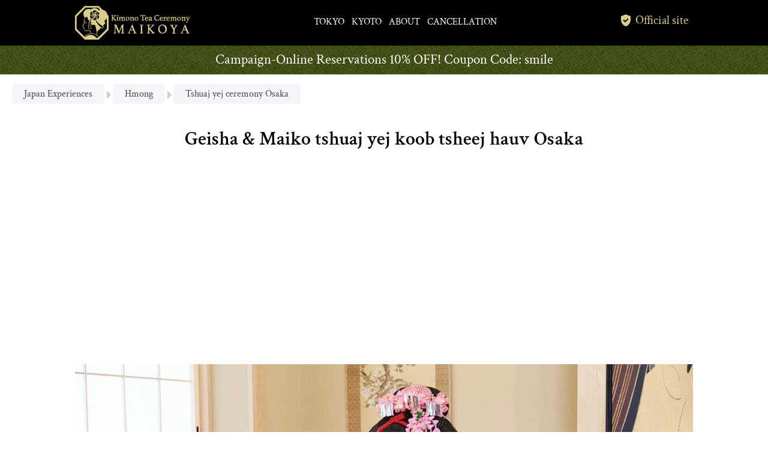

--- FILE ---
content_type: text/html; charset=utf-8
request_url: https://mai-ko.com/tour/geisha-maiko-tshuaj-yej-koob-tsheej-hauv-osaka/
body_size: 10100
content:
<!DOCTYPE HTML>
<html lang="et">
  <head>
    <meta charset="UTF-8">
    <meta http-equiv="content-type" content="text/html; charset=utf-8">
    <meta name="viewport" content="width=device-width, initial-scale=1" />
    <meta name="format-detection" content="telephone=no">

    <title>Geisha &amp; Maiko tshuaj yej koob tsheej hauv Osaka - Tea Ceremony Japan Experiences MAIKOYA</title>

    
  
  
    

  
<!-- Google tag (gtag.js) -->
<script async src="https://www.googletagmanager.com/gtag/js?id=AW-955639322"></script>
<script>
  window.dataLayer = window.dataLayer || [];
  function gtag(){dataLayer.push(arguments);}
  gtag('js', new Date());

  gtag('config', 'G-0ZXLB3EVWD');

  gtag('config', 'AW-955639322');

  
</script>
<!-- End Google tag (gtag.js) -->


<!-- Google Tag Manager -->
<script>
(function(w,d,s,l,i){w[l]=w[l]||[];w[l].push({'gtm.start':
new Date().getTime(),event:'gtm.js'});var f=d.getElementsByTagName(s)[0],
j=d.createElement(s),dl=l!='dataLayer'?'&l='+l:'';j.async=true;j.src=
'https://www.googletagmanager.com/gtm.js?id='+i+dl;f.parentNode.insertBefore(j,f);
})(window,document,'script','dataLayer','GTM-THB53TXM');
</script>
<!-- End Google Tag Manager -->


<!-- Meta Pixel Code -->
<script>
  !function(f,b,e,v,n,t,s)
  {if(f.fbq)return;n=f.fbq=function(){n.callMethod?
  n.callMethod.apply(n,arguments):n.queue.push(arguments)};
  if(!f._fbq)f._fbq=n;n.push=n;n.loaded=!0;n.version='2.0';
  n.queue=[];t=b.createElement(e);t.async=!0;
  t.src=v;s=b.getElementsByTagName(e)[0];
  s.parentNode.insertBefore(t,s)}(window, document,'script',
  'https://connect.facebook.net/en_US/fbevents.js');

  fbq('init', '902339401431656');
  fbq('track', 'PageView');

  
</script>
<!-- End Meta Pixel Code -->


<!-- TikTok Pixel Code Start -->
<script>
!function (w, d, t) {
  w.TiktokAnalyticsObject=t;var ttq=w[t]=w[t]||[];ttq.methods=["page","track","identify","instances","debug","on","off","once","ready","alias","group","enableCookie","disableCookie","holdConsent","revokeConsent","grantConsent"],ttq.setAndDefer=function(t,e){t[e]=function(){t.push([e].concat(Array.prototype.slice.call(arguments,0)))}};for(var i=0;i<ttq.methods.length;i++)ttq.setAndDefer(ttq,ttq.methods[i]);ttq.instance=function(t){for(
var e=ttq._i[t]||[],n=0;n<ttq.methods.length;n++)ttq.setAndDefer(e,ttq.methods[n]);return e},ttq.load=function(e,n){var r="https://analytics.tiktok.com/i18n/pixel/events.js",o=n&&n.partner;ttq._i=ttq._i||{},ttq._i[e]=[],ttq._i[e]._u=r,ttq._t=ttq._t||{},ttq._t[e]=+new Date,ttq._o=ttq._o||{},ttq._o[e]=n||{};n=document.createElement("script")
;n.type="text/javascript",n.async=!0,n.src=r+"?sdkid="+e+"&lib="+t;e=document.getElementsByTagName("script")[0];e.parentNode.insertBefore(n,e)};
  ttq.load('CUB9SCBC77U574S39TJ0');
  ttq.page();
}(window, document, 'ttq');
</script>
<!-- TikTok Pixel Code End -->


  
                <link rel="preconnect"
                    href="https://fonts.googleapis.com">

                <link rel="preconnect"
                    href="https://fonts.gstatic.com"
                    crossorigin>

                <style>@font-face {
  font-family: 'Crimson Text';
  font-style: normal;
  font-weight: 400;
  font-display: swap;
  src: url(https://fonts.gstatic.com/s/crimsontext/v19/wlp2gwHKFkZgtmSR3NB0oRJvaA.ttf) format('truetype');
}
@font-face {
  font-family: 'Crimson Text';
  font-style: normal;
  font-weight: 600;
  font-display: swap;
  src: url(https://fonts.gstatic.com/s/crimsontext/v19/wlppgwHKFkZgtmSR3NB0oRJXsCx2Cw.ttf) format('truetype');
}
@font-face {
  font-family: 'Crimson Text';
  font-style: normal;
  font-weight: 700;
  font-display: swap;
  src: url(https://fonts.gstatic.com/s/crimsontext/v19/wlppgwHKFkZgtmSR3NB0oRJX1C12Cw.ttf) format('truetype');
}
@font-face {
  font-family: 'Material Symbols Sharp';
  font-style: normal;
  font-weight: 300;
  font-display: swap;
  src: url(https://fonts.gstatic.com/s/materialsymbolssharp/v226/gNNBW2J8Roq16WD5tFNRaeLQk6-SHQ_R00k4c2_whPnoY9ruReaU4bHmz74m0ZkGH-VBYe1x0TV6x4yFH8F-H5OdzEL3sVTgJtfbYxPVojCO.ttf) format('truetype');
}
@font-face {
  font-family: 'Noto Serif';
  font-style: normal;
  font-weight: 400;
  font-stretch: normal;
  font-display: swap;
  src: url(https://fonts.gstatic.com/s/notoserif/v28/ga6iaw1J5X9T9RW6j9bNVls-hfgvz8JcMofYTa32J4wsL2JAlAhZqFCjwA.ttf) format('truetype');
}
@font-face {
  font-family: 'Noto Serif';
  font-style: normal;
  font-weight: 500;
  font-stretch: normal;
  font-display: swap;
  src: url(https://fonts.gstatic.com/s/notoserif/v28/ga6iaw1J5X9T9RW6j9bNVls-hfgvz8JcMofYTa32J4wsL2JAlAhZmlCjwA.ttf) format('truetype');
}
@font-face {
  font-family: 'Noto Serif';
  font-style: normal;
  font-weight: 600;
  font-stretch: normal;
  font-display: swap;
  src: url(https://fonts.gstatic.com/s/notoserif/v28/ga6iaw1J5X9T9RW6j9bNVls-hfgvz8JcMofYTa32J4wsL2JAlAhZdlejwA.ttf) format('truetype');
}
@font-face {
  font-family: 'Noto Serif';
  font-style: normal;
  font-weight: 700;
  font-stretch: normal;
  font-display: swap;
  src: url(https://fonts.gstatic.com/s/notoserif/v28/ga6iaw1J5X9T9RW6j9bNVls-hfgvz8JcMofYTa32J4wsL2JAlAhZT1ejwA.ttf) format('truetype');
}
@font-face {
  font-family: 'Noto Serif';
  font-style: normal;
  font-weight: 900;
  font-stretch: normal;
  font-display: swap;
  src: url(https://fonts.gstatic.com/s/notoserif/v28/ga6iaw1J5X9T9RW6j9bNVls-hfgvz8JcMofYTa32J4wsL2JAlAhZAVejwA.ttf) format('truetype');
}
@font-face {
  font-family: 'Noto Serif JP';
  font-style: normal;
  font-weight: 400;
  font-display: swap;
  src: url(https://fonts.gstatic.com/s/notoserifjp/v30/xn71YHs72GKoTvER4Gn3b5eMRtWGkp6o7MjQ2bwxOubA.ttf) format('truetype');
}
@font-face {
  font-family: 'Noto Serif JP';
  font-style: normal;
  font-weight: 500;
  font-display: swap;
  src: url(https://fonts.gstatic.com/s/notoserifjp/v30/xn71YHs72GKoTvER4Gn3b5eMRtWGkp6o7MjQ2bwDOubA.ttf) format('truetype');
}
@font-face {
  font-family: 'Noto Serif JP';
  font-style: normal;
  font-weight: 600;
  font-display: swap;
  src: url(https://fonts.gstatic.com/s/notoserifjp/v30/xn71YHs72GKoTvER4Gn3b5eMRtWGkp6o7MjQ2bzvPebA.ttf) format('truetype');
}
@font-face {
  font-family: 'Noto Serif JP';
  font-style: normal;
  font-weight: 700;
  font-display: swap;
  src: url(https://fonts.gstatic.com/s/notoserifjp/v30/xn71YHs72GKoTvER4Gn3b5eMRtWGkp6o7MjQ2bzWPebA.ttf) format('truetype');
}
@font-face {
  font-family: 'Noto Serif JP';
  font-style: normal;
  font-weight: 900;
  font-display: swap;
  src: url(https://fonts.gstatic.com/s/notoserifjp/v30/xn71YHs72GKoTvER4Gn3b5eMRtWGkp6o7MjQ2byYPebA.ttf) format('truetype');
}
@font-face {
  font-family: 'Sawarabi Mincho';
  font-style: normal;
  font-weight: 400;
  font-display: swap;
  src: url(https://fonts.gstatic.com/s/sawarabimincho/v18/8QIRdiDaitzr7brc8ahpxt6GcIJTLQ.ttf) format('truetype');
}

.material-symbols-sharp {
  font-family: 'Material Symbols Sharp';
  font-weight: normal;
  font-style: normal;
  font-size: 24px;
  line-height: 1;
  letter-spacing: normal;
  text-transform: none;
  display: inline-block;
  white-space: nowrap;
  word-wrap: normal;
  direction: ltr;
}
</style>
            

  <link rel="stylesheet" href="https://d2j57bp7wdztc7.cloudfront.net/css/output.a65ff8520f13.css" type="text/css">



  

  <link rel="canonical"
        href="https://mai-ko.com/tour/geisha-maiko-tshuaj-yej-koob-tsheej-hauv-osaka/">



  
    <link rel="alternate"
          hreflang="en"
          href="https://mai-ko.com/tour/geisha-maiko-tea-ceremony/" />
  
    <link rel="alternate"
          hreflang="lo"
          href="https://mai-ko.com/tour/%E0%BB%80%E0%BA%84%E0%BA%B7%E0%BB%88%E0%BA%AD%E0%BA%87%E0%BA%AA%E0%BB%8D%E0%BA%B2%E0%BA%AD%E0%BA%B2%E0%BA%87-geisha-maiko-%E0%BB%83%E0%BA%99-osaka/" />
  
    <link rel="alternate"
          hreflang="ar"
          href="https://mai-ko.com/tour/%D8%BA%D9%8A%D8%B4%D8%A7-%D9%85%D8%A7%D9%8A%D9%83%D9%88-%D8%AD%D9%81%D9%84-%D8%A7%D9%84%D8%B4%D8%A7%D9%8A-%D9%81%D9%8A-%D8%A3%D9%88%D8%B3%D8%A7%D9%83%D8%A7/" />
  
    <link rel="alternate"
          hreflang="es"
          href="https://mai-ko.com/tour/geisha-maiko-ceremonia-del-te-en-osaka/" />
  
    <link rel="alternate"
          hreflang="ne"
          href="https://mai-ko.com/tour/%E0%A4%93%E0%A4%B8%E0%A4%BE%E0%A4%95%E0%A4%BE%E0%A4%AE%E0%A4%BE-%E0%A4%97%E0%A5%80%E0%A4%B6%E0%A4%BE-%E0%A4%B0-%E0%A4%AE%E0%A4%BE%E0%A4%87%E0%A4%95%E0%A5%8B-%E0%A4%9A%E0%A4%BF%E0%A4%AF%E0%A4%BE/" />
  
    <link rel="alternate"
          hreflang="da"
          href="https://mai-ko.com/tour/geisha-maiko-te-ceremoni-i-osaka/" />
  
    <link rel="alternate"
          hreflang="uk"
          href="https://mai-ko.com/tour/%D1%87%D0%B0%D0%B9%D0%BD%D0%B0-%D1%86%D0%B5%D1%80%D0%B5%D0%BC%D0%BE%D0%BD%D1%96%D1%8F-%D0%B3%D0%B5%D0%B9%D1%88%D1%96-%D1%82%D0%B0-%D0%BC%D0%B0%D0%B9%D0%BA%D0%BE-%D0%B2-%D0%BE%D1%81%D0%B0%D1%86%D1%96/" />
  
    <link rel="alternate"
          hreflang="ta"
          href="https://mai-ko.com/tour/%E0%AE%92%E0%AE%9A%E0%AE%BE%E0%AE%95%E0%AE%BE%E0%AE%B5%E0%AE%BF%E0%AE%B2%E0%AF%8D-%E0%AE%95%E0%AF%86%E0%AE%AF%E0%AF%8D%E0%AE%B7%E0%AE%BE-%E0%AE%AE%E0%AE%BF%E0%AE%95%E0%AF%8D%E0%AE%95%E0%AF%87/" />
  
    <link rel="alternate"
          hreflang="id"
          href="https://mai-ko.com/tour/upacara-minum-teh-geisha-maiko-di-osaka/" />
  
    <link rel="alternate"
          hreflang="th"
          href="https://mai-ko.com/tour/%E0%B8%9E%E0%B8%B4%E0%B8%98%E0%B8%B5%E0%B8%8A%E0%B8%87%E0%B8%8A%E0%B8%B2%E0%B9%80%E0%B8%81%E0%B8%B5%E0%B8%A2%E0%B8%A1%E0%B8%B4%E0%B9%82%E0%B8%81%E0%B8%B0%E0%B9%83%E0%B8%99%E0%B9%82%E0%B8%AD%E0%B8%8B/" />
  
    <link rel="alternate"
          hreflang="no"
          href="https://mai-ko.com/tour/geisha-maiko-te-seremoni-i-osaka/" />
  
    <link rel="alternate"
          hreflang="pt"
          href="https://mai-ko.com/tour/cerimonia-do-cha-geisha-maiko-em-osaka/" />
  
    <link rel="alternate"
          hreflang="el"
          href="https://mai-ko.com/tour/%CF%84%CE%B5%CE%BB%CE%B5%CF%84%CE%AE-%CF%84%CF%83%CE%B1%CE%B3%CE%B9%CE%BF%CF%8D-geisha-maiko-%CF%83%CF%84%CE%B7%CE%BD-%CE%BF%CF%83%CE%AC%CE%BA%CE%B1/" />
  
    <link rel="alternate"
          hreflang="hu"
          href="https://mai-ko.com/tour/geisha-maiko-tea-unnepseg-osakaban/" />
  
    <link rel="alternate"
          hreflang="ms"
          href="https://mai-ko.com/tour/upacara-teh-geisha-maiko-di-osaka/" />
  
    <link rel="alternate"
          hreflang="ru"
          href="https://mai-ko.com/tour/%D1%87%D0%B0%D0%B9%D0%BD%D0%B0%D1%8F-%D1%86%D0%B5%D1%80%D0%B5%D0%BC%D0%BE%D0%BD%D0%B8%D1%8F-%D0%B3%D0%B5%D0%B9%D1%88%D0%B8-%D0%B8-%D0%BC%D0%B0%D0%B9%D0%BA%D0%BE-%D0%B2-%D0%BE%D1%81%D0%B0%D0%BA%D0%B5/" />
  
    <link rel="alternate"
          hreflang="zh"
          href="https://mai-ko.com/tour/%E8%97%9D%E4%BC%8E%EF%BC%86maiko%E8%8C%B6%E9%81%93%E5%9C%A8%E5%A4%A7%E9%98%AA/" />
  
    <link rel="alternate"
          hreflang="mn"
          href="https://mai-ko.com/tour/%D0%BE%D1%81%D0%B0%D0%BA%D0%B0-%D0%B4%D0%B0%D1%85%D1%8C-%D0%B3%D1%8D%D0%B7%D0%B8%D1%82%D0%B0-%D0%B1%D0%B0-maiko-%D1%86%D0%B0%D0%B9%D0%BD%D1%8B-%D1%91%D1%81%D0%BB%D0%BE%D0%BB/" />
  
    <link rel="alternate"
          hreflang="hmn"
          href="https://mai-ko.com/tour/geisha-maiko-tshuaj-yej-koob-tsheej-hauv-osaka/" />
  
    <link rel="alternate"
          hreflang="de"
          href="https://mai-ko.com/tour/geisha-maiko-teezeremonie-in-osaka/" />
  
    <link rel="alternate"
          hreflang="fr"
          href="https://mai-ko.com/tour/ceremonie-du-the-geisha-maiko-a-osaka/" />
  
    <link rel="alternate"
          hreflang="fa"
          href="https://mai-ko.com/tour/%D9%85%D8%B1%D8%A7%D8%B3%D9%85-%DA%86%D8%A7%DB%8C-%DA%AF%DB%8C%D8%B4%D8%A7-%D9%88-%D9%85%DB%8C%DA%A9%D9%88-%D8%AF%D8%B1-%D8%A7%D9%88%D8%B2%D8%A7%DA%A9%D8%A7/" />
  
    <link rel="alternate"
          hreflang="cs"
          href="https://mai-ko.com/tour/geisha-maiko-cajovy-obrad-v-osaku/" />
  
    <link rel="alternate"
          hreflang="hi"
          href="https://mai-ko.com/tour/%E0%A4%93%E0%A4%B8%E0%A4%BE%E0%A4%95%E0%A4%BE-%E0%A4%AE%E0%A5%87%E0%A4%82-%E0%A4%97%E0%A5%80%E0%A4%B6%E0%A4%BE-%E0%A4%94%E0%A4%B0-%E0%A4%AE%E0%A5%88%E0%A4%95%E0%A5%8B-%E0%A4%9A%E0%A4%BE%E0%A4%AF/" />
  
    <link rel="alternate"
          hreflang="pl"
          href="https://mai-ko.com/tour/ceremonia-herbaty-geisha-i-maiko-w-osace/" />
  
    <link rel="alternate"
          hreflang="my"
          href="https://mai-ko.com/tour/%E1%80%A1%E1%80%AD%E1%80%AF%E1%80%86%E1%80%AC%E1%80%80%E1%80%AC%E1%80%A1%E1%80%90%E1%80%BD%E1%80%80%E1%80%BA-geisha-maiko-%E1%80%9C%E1%80%80%E1%80%BA%E1%80%96%E1%80%80%E1%80%BA%E1%80%9B%E1%80%8A/" />
  
    <link rel="alternate"
          hreflang="ro"
          href="https://mai-ko.com/tour/geisha-maiko-ceremonia-de-ceai-in-osaka/" />
  
    <link rel="alternate"
          hreflang="ko"
          href="https://mai-ko.com/tour/%EA%B2%8C%EC%9D%B4%EC%83%A4%EC%99%80-%EB%A7%88%EC%9D%B4%EC%BD%94%EC%9D%98-%EC%98%A4%EC%82%AC%EC%B9%B4-%EB%8B%A4%EB%8F%84/" />
  
    <link rel="alternate"
          hreflang="it"
          href="https://mai-ko.com/tour/geisha-maiko-cerimonia-del-te-a-osaka/" />
  
    <link rel="alternate"
          hreflang="tl"
          href="https://mai-ko.com/tour/gawa-ng-geisha-at-maiko-sa-osaka/" />
  
    <link rel="alternate"
          hreflang="vi"
          href="https://mai-ko.com/tour/le-hoi-tra-geisha-maiko-tai-osaka/" />
  
    <link rel="alternate"
          hreflang="nl"
          href="https://mai-ko.com/tour/geisha-maiko-thee-ceremonie-in-osaka/" />
  
    <link rel="alternate"
          hreflang="ja"
          href="https://mai-ko.com/tour/%E5%A4%A7%E9%98%AA%E3%81%AE%E8%8A%B8%E8%80%85%EF%BC%86%E3%83%9E%E3%82%A4%E3%82%B3%E8%8C%B6%E9%81%93/" />
  
    <link rel="alternate"
          hreflang="ur"
          href="https://mai-ko.com/tour/%D8%A2%D8%B3%DA%A9%D8%A7-%D9%85%DB%8C%DA%BA-%DA%AF%DB%8C%D8%B4%D8%A7-%D8%A7%D9%88%D8%B1-%D9%85%D8%A7%DB%8C%DA%A9%D9%88-%DA%86%D8%A7%D8%A6%DB%92-%DA%A9%DB%8C-%D8%AA%D9%82%D8%B1%DB%8C%D8%A8/" />
  
    <link rel="alternate"
          hreflang="tr"
          href="https://mai-ko.com/tour/osakada-duzenlenen-geisha-ve-maiko-cay-seremonisi/" />
  



  <meta name="description"
        content="Tshuaj yej kab tshoob tsis muaj kev xyuam xim yog yam Japanese ua ntau tshaj plaws li nws pab koj nkag siab txog keeb kwm Nyiv, keeb kwm, kev ntseeg, Japanese kev sib txuas lus thiab Japanese haus kab …" />


<meta name="robots"
      content="max-snippet:-1,max-image-preview:large,max-video-preview:-1" />

  
<meta property="og:url"
      content="https://mai-ko.com/tour/geisha-maiko-tshuaj-yej-koob-tsheej-hauv-osaka/" />

<meta property="og:site_name"
      content="Tea Ceremony Japan Experiences MAIKOYA" />


  <meta property="og:locale"
        content="et_EE" />


<meta property="og:type"
      content="object" />

<meta property="og:title"
      content="Geisha &amp; Maiko tshuaj yej koob tsheej hauv Osaka" />

<meta property="og:image"
      content="https://d1s09xku4jkn9v.cloudfront.net/uploads/2017/09/IMG_7033.jpg" />

  
<meta name="twitter:card"
      content="summary" />

<meta name="twitter:title"
      content="Geisha &amp; Maiko tshuaj yej koob tsheej hauv Osaka" />

<meta name="twitter:image"
      content="https://d1s09xku4jkn9v.cloudfront.net/uploads/2017/09/IMG_7033.jpg" />

  
<meta name="msapplication-TileColor"
      content="#DACD8B">

<meta name="msapplication-TileImage"
      content="https://d1s09xku4jkn9v.cloudfront.net/uploads/2017/09/IMG_7033.jpg">


  <link rel="stylesheet" href="https://d2j57bp7wdztc7.cloudfront.net/css/output.fb05a77a0f78.css" type="text/css">

  <link rel="stylesheet" type="text/css" href="https://d2j57bp7wdztc7.cloudfront.net/scss/events/external/embed.css">

  </head>

  <body class="">
    
  
<!-- Google tag (noscript) -->

  <noscript>
    <iframe src="https://www.googletagmanager.com/ns.html?id=AW-955639322"
      height="0" width="0" style="display:none;visibility:hidden">
    </iframe>
  </noscript>

  <noscript>
    <iframe src="https://www.googletagmanager.com/ns.html?id=G-0ZXLB3EVWD"
      height="0" width="0" style="display:none;visibility:hidden">
    </iframe>
  </noscript>

<!-- End Google tag (noscript) -->


<!-- Google Tag Manager (noscript) -->
<noscript><iframe src="https://www.googletagmanager.com/ns.html?id=GTM-THB53TXM"
height="0" width="0" style="display:none;visibility:hidden"></iframe></noscript>
<!-- End Google Tag Manager (noscript) -->


<!-- Meta Pixel Code (noscript) -->
<noscript>
  <img height="1" width="1" style="display:none"
    src="https://www.facebook.com/tr?id=902339401431656&ev=PageView&noscript=1"
  />
</noscript>
<!-- End Meta Pixel Code (noscript) -->


  
    



<div class="navbar">
  <div class="container">
    <a class="logo" href="/">
      <img src="https://d2j57bp7wdztc7.cloudfront.net/img/logo.png"
           alt="Tea Ceremony Japan Experiences MAIKOYA"
           title="Tea Ceremony Japan Experiences MAIKOYA">
    </a>

    

    <ul class="root">
      <li>
        <a href="/what-to-do-in-japan/tokyo/">
          Tokyo
        </a>
      </li>

      <li>
        <a href="/what-to-do-in-japan/kyoto/">
          Kyoto
        </a>
      </li>

      

      <li>
        <a href="/about/?locale=hmn">
          About
        </a>
      </li>

      

      <li>
        <a href="/travel/culture-in-japan/tea-ceremony/kimono-tea-ceremony-kyoto-maikoya-cancellation/?locale=hmn">
          Cancellation
        </a>
      </li>
    </ul>

    <div class="official ">
      <span class="icon" style="background-image: url('https://d2j57bp7wdztc7.cloudfront.net/img/official-alt.svg')"></span>
      <span class="label">Official site</span>
    </div>

    <button type="button" class="toggle">
      <span class="material-symbols-sharp">menu</span>
    </button>
  </div>
</div>


  <div class="banner">
    <div class="container">
      Campaign-Online Reservations 10% OFF! Coupon Code: smile
    </div>
  </div>


  

  
    










  

  <div class="content content-event">
    



    

    
  <ul class="path">
    <li>
      <a href="/what-to-do-in-japan/?locale=hmn">
        Japan Experiences
      </a>
    </li>

    
      <li>
        <a href="/what-to-do-in-japan/hmn/">
          Hmong
        </a>
      </li>
    
      <li>
        <a href="/what-to-do-in-japan/hmn/tshuaj-yej-ceremony-osaka/">
          Tshuaj yej ceremony Osaka
        </a>
      </li>
    
  </ul>

  <div class="container single single-tour group-blog postid-1892">

    

    <h1>Geisha &amp; Maiko tshuaj yej koob tsheej hauv Osaka</h1>

    <iframe class="maikoya-external-embed"
            data-maikoya-ident="6f6779db-064d-43da-b5b6-459921d8d3b1"
            src="/external/149/widget/?dest=%2Ftour%2Fgeisha-maiko-tshuaj-yej-koob-tsheej-hauv-osaka%2F&amp;mode=cart&amp;locale=hmn&amp;banner=1">
    </iframe>

    

    <div class="html html-wp html-wp-event single_tour_content"
         data-version="5de96db0462a8382ddcb7b041a0156b2">
      <img alt="" class="alignnone size-full wp-image-1395" height="" loading="lazy" src="https://d1s09xku4jkn9v.cloudfront.net/alternate/cc8e6801ce824768a1e85728ed0347c3_800.jpeg" width="1200"/><br/><p>Tshuaj yej kab tshoob tsis muaj kev xyuam xim yog yam Japanese ua ntau tshaj plaws li nws pab koj nkag siab txog keeb kwm Nyiv, keeb kwm, kev ntseeg, Japanese kev sib txuas lus thiab Japanese haus kab lis kev cai ib zaug. Koj puas tau paub tias koj tuaj yeem xyaw cov kev lom zem ntau dua qhov kev lom zem thiab kawm txog kev coj noj coj ua thaum koj tus xibfwb yog Maiko hauv kev kawm? Hauv no rhiav, Maiko yuav taug kev koj mus rau kauj ruam los ntawm theem ntawm cov tshuaj yej ceremony. Qhov no yog qhov kev ua si zoo li qhov chaw ceremonial tshuaj yej yog npaj thiab nthuav tawm los txhawb kev noj qab haus huv, kev xav thiab kev sib haum xeeb. Nws tseem hu ua txoj kev ntawm cov tshuaj yej. Cov tshuaj yej nws tus kheej yog hmoov ntsuab tshuaj yej thiab hu ua Matcha.</p><br/><p>Yam ntxim saib ntxim ua no</p><br/><p>Traditional tea ceremony coj los ntawm ib tug maiko</p>
Haus dej tshuaj yej thiab noj Japanese khob noom
<p>Lub Japanese tshuaj yej ceremony muaj ntau lub npe hauv Nyiv: Chanoyu, Sado lossis ocha. Nws muaj keeb kwm ntawm ib txhiab xyoo thiab muaj kev sib raug zoo rau cov tshuaj yej traders nyob rau hauv Tuam Tshoj. Cov neeg Yixayee cov thawj coj tuaj thawj coj rov qab tuaj yeem tawm thaum lub sij hawm Suav Tang dynasty (618 - 907 AD) thiab tsuas yog siv lawv hauv lawv cov tuam tsev rau cov kev pab cuam kev cai dab qhuas. Ib tug pov thawj hu ua Myoan Eisai txoj kev ntseeg tias ntsuab tshuaj yej yuav siv tau rau cov tshuaj thiab haus nws tsis tu ncua koj tau txais kev kho mob zoo. Samurai hauv kev ua raws li qhov kev xyaum no thiab nthuav nws cov koob tsheej. Tom qab ntawd, lwm tus txiv plig hu ua Murata Shukou, hu ua leej txiv ntawm cov tshuaj yej ceremony, ntxiv cov tseem ceeb thiab rituals los ntawm ua hmoov hmoov tshuaj yej ces lwm tus yuav txaus siab rau nws. Nws tsom mus rau qhov zoo nkauj paub zoo thiab hnyav hnyav heev rau lub tsho tshaj tawm uas peb paub niaj hnub no.</p><br/><p>HIGHLIGHTS</p>
* Sim ntau ntau cov khoom xyaw thiab flavors cim rau Nyiv
<p>* Ib tus phooj ywg tus tswv tsev yuav piav qhia thiab qhia qhov tseeb ntawm kev ua noj ua haus</p>
* Muaj nyob rau hauv ib chav Japanese style styled
<p>* Cov cib fim rau kev thaij duab yuav tsum yog qhia txog thoob plaws</p>
* Tshwj xeeb tsim los ua noj Kimono costume<br/><p>Kev kawm txog ib lub teb chaws los ntawm kab lis kev cai thiab kev ua ub no yuav ua rau koj to taub zoo dua qub txog peb keeb kwm zoo, muaj nuj nqis rau cov thawj coj ntawm tsev kawm ntawv thiab kev ua neej zoo li kev ua neej. Los ntawm kev kawm txog Nyijpooj thiab nws cov neeg, koj yuav raug raus hauv ntau qhov kev xam pom thiab cov kev xav uas txawv rau lub tebchaws no. Maiko chav ua noj muaj kev rau koj nkag siab txog kab lis kev cai no los ntawm cov xib fwb qhia ntawv thiab cov cob qhia. Tsis muaj ib txoj kev zoo dua los kawm txog qhov chaw tshiab los ntawm kev xav ntawm cov neeg loj hlob thiab nyob hauv lub teb chaws no. Txoj kev zoo dua los siv sijhawm ib hnub dua kev kawm txog kev ua ub ua no, zoo nkauj dua tshiab nrog ib tus neeg qhia kev paub zoo nyob rau hauv qhov chaw zoo nkauj? Koj yuav tsis pom tus neeg friendlier los pab koj tau ntsib Nyiv nyob rau hauv tag nrho nws cov splendor.</p><br/><p>Tus Japanese Cooking Workshop koj yuav ib zaug hauv ib txoj kev ua neej rau lub neej: kawm txog Japanese cov tais diav los ntawm cov chaw hauv zos hauv Nyiv! Osaka yog suav tias yog cov zaub mov hauv Nyij Pooj thiab muaj ntau yam khoom noj khoom haus los ntawm qhov chaw rau koj sim. Tsis yog koj yuav tau noj cov zaub mov qab no, tab sis kawm tau tias yuav ua li cas koj tus kheej kom koj tuaj yeem ua ib lub tsiab peb caug tom tsev!</p><br/>Nyob rau hauv qhov kev kawm no, ib tus kws qhia ntawv tsim nyog yuav nrog koj mus dhau los ntawm kauj ruam ntawm tus txheej txheem Japanese noj mov. Muaj ntau hom kev kawm ua noj rau koj xaiv los ntawm, nrog rau kev noj su, ua noj hmo thiab ua kev lom zem. Kawg ib qho yog tshwj xeeb heev raws li Japanese desserts muaj txawv txav raws li keeb kwm ntawm kev noj haus hauv Nyiv tsis suav cov txheej txheem qab zib kom txog li ob peb puas xyoo dhau los. Koj yuav kawm tau ntau ntxiv txog cov Nyiv ntawm Nyiv, nrog rau cov khoom siv tais diav uas siv thiab piav qhia ntawm cov tswv yim uas yuav tsum tau ua, thaum ua mov noj zoo thiab!
    </div>

    

    <iframe class="maikoya-external-embed"
            data-maikoya-ident="9332f9f5-630a-4506-b7b5-56df451b5fca"
            src="/external/149/widget/?dest=%2Ftour%2Fgeisha-maiko-tshuaj-yej-koob-tsheej-hauv-osaka%2F&amp;mode=cart&amp;locale=hmn&amp;gift=1">
    </iframe>

    

    

    
      <iframe
        class="map"
        frameborder="0"
        referrerpolicy="no-referrer-when-downgrade"
        src="https://www.google.com/maps/embed/v1/place?key=AIzaSyBtVZHOHiU4vf3SHw3lTPoexI7Jh_NhpVI&amp;q=Kimono+Tea+ceremony+Osaka+MAIKOYA&amp;zoom=13&amp;language=hmn"
        allowfullscreen>
      </iframe>
    

    
      <h3>MAIKOYA HMO</h3>
      <div class="html html-wp"
           data-version="cb5146728e98345048a2e1917d884d41">
        <div class="host-name">Maikoya <a class="btn blue size-l p5" href="mailto:info@mai-ko.com">Hu rau tus tswv tsev</a></div>
<p>Maikoya Osaka muaj cov kev paub txog cov kev coj noj coj ua uas cov neeg tuaj saib tau ua ntau yam kev lom zem xws li cov tshuaj yej ceremony, Japanese calligraphy, origami, kimono hnav khaub ncaws thiab ntau dua. Maikoya Osaka yog tib qho chaw hauv Nyij Pooj Teb Chaw uas cov neeg tuaj xyuas tuaj sib ntsib thiab sib tham nrog ib qhov chaw ua si hauv txhua lub sijhawm ntawm xyoo.</p>
<p class="open" id="host-profile">Kev kawm txog ib lub teb chaws los ntawm kab lis kev cai thiab kev ua ub no yuav ua rau koj to taub zoo dua qub txog peb keeb kwm zoo, muaj nuj nqis rau cov thawj coj ntawm tsev kawm ntawv thiab kev ua neej zoo li kev ua neej. Los ntawm kev kawm txog Nyiv thiab nws cov neeg los ntawm kev ua ub no thiab cov kev kawm xws li tshuaj yej ceremony, kimono hnav khaub ncaws, Japanese ua noj thiab lub neej ntawm samurai, koj yuav raug raus hauv ntau lub tswv yim thiab cov kev coj uas tshwj xeeb rau lub teb chaws no. Maikoya muab koj lub cib fim kom to taub cov kab lis kev cai no los ntawm cov xib fwb qhia ntawv thiab cov cob qhia. Tsis muaj ib txoj kev zoo dua los kawm txog qhov chaw tshiab los ntawm kev xav ntawm cov neeg loj hlob thiab nyob hauv lub teb chaws no. Txoj kev zoo dua los siv sijhawm ib hnub dua kev kawm txog kev ua ub ua no, zoo nkauj dua tshiab nrog ib tus neeg qhia kev paub zoo nyob rau hauv qhov chaw zoo nkauj? Koj yuav tsis pom tus neeg friendlier los pab koj tau ntsib Nyiv nyob rau hauv tag nrho nws cov splendor.</p>
<p class="open">Hu Maikoya: <a href="tel:0665566257">06-6556-6257</a></p>
<img alt="" class="wp-image-1324 size-medium alignleft" height="" loading="lazy" src="https://d1s09xku4jkn9v.cloudfront.net/alternate/508cbeb919d949b3b1da517448aa9474_800.jpeg" width="300"/> <img alt="" class="alignleft size-medium wp-image-1323" height="" loading="lazy" src="https://d1s09xku4jkn9v.cloudfront.net/alternate/3a02cf2279ce471da8c7ac4bafdc7473_800.jpeg" width="300"/>
<img alt="" class="alignnone size-medium wp-image-1329" height="" loading="lazy" src="https://d1s09xku4jkn9v.cloudfront.net/alternate/0493a26f971943fa97308fa868653a90_800.jpeg" width="300"/> <img alt="" class="alignnone size-medium wp-image-1166" height="" loading="lazy" src="https://d1s09xku4jkn9v.cloudfront.net/alternate/354c6d664d8f444ea359db21ede8f04d_800.jpeg" width="300"/>
      </div>
    

    

    

  </div>

  <script src="https://d2j57bp7wdztc7.cloudfront.net/js/events/external/embed.js"></script>

  </div>

  
    



<div class="footer">
  <div class="mobile">
    <ul class="menu">
      
        <li>
          <a href="/what-to-do-in-japan/tokyo/?locale=hmn">Tokyo</a>
        </li>
      
        <li>
          <a href="/what-to-do-in-japan/kyoto/?locale=hmn">Kyoto</a>
        </li>
      
        <li>
          <a href="/about/?locale=hmn">About</a>
        </li>
      
        <li>
          <a href="/travel/?locale=hmn">Travel</a>
        </li>
      
    </ul>

    <ul class="social">
      
        <li>
          <a href="https://www.facebook.com/maikoya2">
            <img src="https://d2j57bp7wdztc7.cloudfront.net/img/footer/facebook.png"
                 alt="Follow us on Facebook"
                 title="Follow us on Facebook" />
          </a>
        </li>
      
        <li>
          <a href="https://twitter.com/maikoya_japan">
            <img src="https://d2j57bp7wdztc7.cloudfront.net/img/footer/twitter.png"
                 alt="Follow us on Twitter"
                 title="Follow us on Twitter" />
          </a>
        </li>
      
        <li>
          <a href="https://www.pinterest.jp/globaokamoto/">
            <img src="https://d2j57bp7wdztc7.cloudfront.net/img/footer/pinterest.png"
                 alt="Follow us on Pinterest"
                 title="Follow us on Pinterest" />
          </a>
        </li>
      
        <li>
          <a href="https://www.youtube.com/channel/UCvBcnpLemq1ZNEHitL-VA0w">
            <img src="https://d2j57bp7wdztc7.cloudfront.net/img/footer/youtube.png"
                 alt="Follow us on Youtube"
                 title="Follow us on Youtube" />
          </a>
        </li>
      
        <li>
          <a href="https://www.instagram.com/kimono_tea_ceremony_maikoya/">
            <img src="https://d2j57bp7wdztc7.cloudfront.net/img/footer/instagram.png"
                 alt="Follow us on Instagram"
                 title="Follow us on Instagram" />
          </a>
        </li>
      
    </ul>

    <ul class="info">
      <li>
        <a href="/maiko-blog/tea-ceremony/kimono-tea-ceremony-kyoto-maikoya-cancellation/?locale=hmn">CANCELLATION POLICY</a>
      </li>

      <li>
        <a href="/privacy-policy/?locale=hmn">PRIVACY POLICY</a>
      </li>
    </ul>

    <ul class="contact">
      
        <li style="margin-bottom: 5px;">
          <span>MAIKOYA KYOTO NISHIKI:</span>
          <a href="mailto:nishiki@maikoya.com">
            nishiki@maikoya.com
          </a>
        </li>
      
        <li style="margin-bottom: 5px;">
          <span>MAIKOYA KYOTO GION:</span>
          <a href="mailto:gion@maikoya.com">
            gion@maikoya.com
          </a>
        </li>
      
        <li style="margin-bottom: 5px;">
          <span>SAMURAI NINJA MUSEUM KYOTO:</span>
          <a href="mailto:kyoto.samurai@maikoya.com">
            kyoto.samurai@maikoya.com
          </a>
        </li>
      
        <li style="margin-bottom: 5px;">
          <span>MAIKOYA KARASUMA SHIJO:</span>
          <a href="mailto:cs@maikoya.com">
            cs@maikoya.com
          </a>
        </li>
      
        <li style="margin-bottom: 5px;">
          <span>MAIKOYA TOKYO ASAKUSA:</span>
          <a href="mailto:tokyo@maikoya.com">
            tokyo@maikoya.com
          </a>
        </li>
      
        <li style="margin-bottom: 5px;">
          <span>SAMURAI NINJA MUSEUM TOKYO ASAKUSA:</span>
          <a href="mailto:tokyo.samurai@maikoya.com">
            tokyo.samurai@maikoya.com
          </a>
        </li>
      
        <li style="margin-bottom: 5px;">
          <span>MAIKOYA TOKYO SHINJUKU:</span>
          <a href="mailto:shinjuku@maikoya.com">
            shinjuku@maikoya.com
          </a>
        </li>
      
        <li style="margin-bottom: 5px;">
          <span>SAMURAI NINJA MUSEUM TOKYO SHINJUKU:</span>
          <a href="mailto:shinjuku.samurai@maikoya.com">
            shinjuku.samurai@maikoya.com
          </a>
        </li>
      
    </ul>

    <hr/>

    <div class="notice">
      <span>Copyright ©</span>
      <a href="/">Tea Ceremony Japan Experiences MAIKOYA</a>
      <br/>
      <span>All Rights Reserved.</span>
    </div>
  </div>

  <div class="desktop">
    <div class="container">
      <ul class="top">
        
          <li>
            <a href="/maiko-blog/tea-ceremony/kimono-tea-ceremony-kyoto-maikoya-cancellation/?locale=hmn">
              CANCELLATION POLICY
            </a>
          </li>
        
          <li>
            <a href="/privacy-policy/?locale=hmn">
              PRIVACY POLICY
            </a>
          </li>
        
      </ul>

      <hr/>

      

      <div class="items">
        
          <div>
            <a href="/tour/tea-ceremony-and-kimono-experience-kyoto/" class="head">
              <span class="top">Kyoto Branch</span>
              <span class="bottom">KIMONO TEA CEREMONY KYOTO MAIKOYA at NISHIKI</span>
            </a>

            <a href="https://g.page/MaikoyaKyoto" class="location">
              329, Ebiyacho, Nakagyo-ku, Kyoto, Japan
            </a>

            <a href="mailto:nishiki@maikoya.com" class="email">
              nishiki@maikoya.com
            </a>
          </div>
        
          <div>
            <a href="/tour/tea-ceremony-and-kimono-experience-kyoto/" class="head">
              <span class="top">Kyoto Branch</span>
              <span class="bottom">KIMONO TEA CEREMONY KYOTO MAIKOYA at GION KIYOMIZU</span>
            </a>

            <a href="https://goo.gl/maps/fWuNfhCTBc5P74SE7" class="location">
              100, rokurocho, matsubaradori yamatooji higashiiru, higashiyama-ku, Kyoto, Japan
            </a>

            <a href="mailto:gion@maikoya.com" class="email">
              gion@maikoya.com
            </a>
          </div>
        
          <div>
            <a href="/what-to-do-in-japan/kyoto/samurai-kyoto/" class="head">
              <span class="top">Kyoto Branch</span>
              <span class="bottom">SAMURAI &amp; NINJA MUSEUM with EXPERIENCE</span>
            </a>

            <a href="https://goo.gl/maps/Z5pWxnADkCfmwnkm7" class="location">
              109, Horinouechō, Nakagyo Ward, Kyoto, Japan
            </a>

            <a href="mailto:kyoto.samurai@maikoya.com" class="email">
              kyoto.samurai@maikoya.com
            </a>
          </div>
        
          <div>
            <a href="/" class="head">
              <span class="top">Kyoto Branch</span>
              <span class="bottom">KIMONO TEA HOUSE MAIKOYA at KARASUMA SHIJO</span>
            </a>

            <a href="https://g.co/kgs/fypxEjt" class="location">
              220 Itoyacho, Shimogyo Ward, Kyoto, 600-8432
            </a>

            <a href="mailto:cs@maikoya.com" class="email">
              cs@maikoya.com
            </a>
          </div>
        
          <div>
            <a href="/what-to-do-in-japan/tokyo/tea-ceremony-tokyo/" class="head">
              <span class="top">Tokyo Branch</span>
              <span class="bottom">Kimono Tea Ceremony Tokyo Maikoya at Asakusa</span>
            </a>

            <a href="https://goo.gl/maps/seaiDJZmHtQiLwgF7" class="location">
              1-chōme-12-2, Asakusa, Taito-ku, Tokyo, Japan
            </a>

            <a href="mailto:tokyo@maikoya.com" class="email">
              tokyo@maikoya.com
            </a>
          </div>
        
          <div>
            <a href="/samurai/tokyo.html" class="head">
              <span class="top">Tokyo Branch</span>
              <span class="bottom">SAMURAI &amp; NINJA MUSEUM with EXPERIENCE ASAKUSA</span>
            </a>

            <a href="https://maps.app.goo.gl/bjWnupvpGrTk8C9w5" class="location">
              1-8-13, Asakusa, Taito-ku, Tokyo, 111-0035, Japan
            </a>

            <a href="mailto:tokyo.samurai@maikoya.com" class="email">
              tokyo.samurai@maikoya.com
            </a>
          </div>
        
          <div>
            <a href="/what-to-do-in-japan/tokyo/tea-ceremony-tokyo-maikoya-shinjuku/" class="head">
              <span class="top">Tokyo Branch</span>
              <span class="bottom">Kimono Tea Ceremony Tokyo Maikoya at Shinjuku</span>
            </a>

            <a href="https://maps.app.goo.gl/3s1NyuzZXvaxWaQ48" class="location">
              Oriental Wave Building 4F, 5-17-13 Shinjuku, Shinjuku-ku, Tokyo
            </a>

            <a href="mailto:shinjuku@maikoya.com" class="email">
              shinjuku@maikoya.com
            </a>
          </div>
        
          <div>
            <a href="/what-to-do-in-japan/tokyo/samurai-tokyo-shinjuku/" class="head">
              <span class="top">Tokyo Branch</span>
              <span class="bottom">SAMURAI &amp; NINJA MUSEUM with EXPERIENCE SHINJUKU</span>
            </a>

            <a href="https://maps.app.goo.gl/3s1NyuzZXvaxWaQ48" class="location">
              Oriental Wave Building 4F, 5-17-13 Shinjuku, Shinjuku-ku, Tokyo
            </a>

            <a href="mailto:shinjuku.samurai@maikoya.com" class="email">
              shinjuku.samurai@maikoya.com
            </a>
          </div>
        
      </div>

      <hr/>

      <div class="notice">
        <span>Copyright ©</span>
        <a href="/">Tea Ceremony Japan Experiences MAIKOYA</a>
        <span>All Rights Reserved.</span>
      </div>
    </div>
  </div>
</div>

  

  

<script type="text/javascript" src="https://d2j57bp7wdztc7.cloudfront.net/adjax/base.js"></script><script type="text/javascript" src="/ajax/interface.js"></script>

<script>
  ADJAX.register(function (xhr) {
    xhr.setRequestHeader('X-CSRFToken', adjax.utils.cookie('csrftoken'));
  });
</script>


  <script src="https://d2j57bp7wdztc7.cloudfront.net/js/output.e70d66dfe23e.js"></script>

  
  

  </body>
</html>


--- FILE ---
content_type: text/css
request_url: https://d2j57bp7wdztc7.cloudfront.net/css/output.a65ff8520f13.css
body_size: 4647
content:
@charset "UTF-8";._messages,body>*.content>.messages{max-width:400px;margin:0 auto;text-align:center}._messages>ul,body>*.content>.messages>ul{list-style:none;margin:0;padding:0}._messages>ul>li,body>*.content>.messages>ul>li{list-style:none;margin:0;padding:10px;border-radius:10px;border:solid 1px transparent;font-weight:normal;font-size:14pt}._messages>ul>li.error,body>*.content>.messages>ul>li.error{border-color:#A52A2A;background-color:#F6E0E0;color:#A52A2A}._messages>ul>li.success,body>*.content>.messages>ul>li.success{border-color:#2AA52B;background-color:#E0F6E2;color:#2AA530}.official{display:block;text-align:center;width:130px;min-width:130px;max-width:130px;height:38px;padding:6px 6px 6px 4px}.official>*{display:inline-block;vertical-align:middle}.official>.icon{background-repeat:no-repeat;background-position:center;background-size:contain;width:24px;height:24px}.official>.label{color:#DACD8B;font-weight:normal;font-size:15pt}*{box-sizing:border-box}body,*{font-family:"Crimson Text","Sawarabi Mincho","Noto Serif","Noto Serif TC","Noto Serif SC","Noto Serif JP","Noto Serif KR","Noto Serif Lao","Noto Serif Myanmar"}input,select,select>option{font-family:"Crimson Text","Sawarabi Mincho","Noto Serif","Noto Serif TC","Noto Serif SC","Noto Serif JP","Noto Serif KR","Noto Serif Lao","Noto Serif Myanmar"!important}.html-wp{font-size:16pt;line-height:1.5;letter-spacing:0.03em}.html-wp>.author{margin:10px 0;margin-bottom:20px;text-align:center}.html-wp>.author>span{font-style:italic;margin-right:4px}.html-wp.html-wp-product{margin:40px 0}.html-wp.html-wp-product img{margin:10px auto;display:block}.html-wp img{max-width:100%}.html-wp img.aligncenter{display:block;margin:0 auto}.html-wp iframe{display:block;max-width:100%}.html-wp h3{margin:10px 0}.html-wp a{color:#b32929;text-decoration:none}.html-wp a:hover{color:black}.html-wp br{margin-bottom:14px}body{margin:0;padding:0}body>.order{position:fixed;top:130px;right:0;margin-right:-6px;z-index:9}body>.order>*{padding:4px 12px;border-radius:6px}body>.order>.cart{padding-bottom:8px;color:white;background:#DC5939;font-weight:bold;font-size:16pt;cursor:pointer}body>.order>.cart>*{display:inline-block;vertical-align:middle}body>.order>.popover{position:absolute;width:300px;right:0;background:white;border:solid 1px #666}body>.order>.popover b{font-weight:bold}body>.order>.popover>ul{list-style:none;margin:0;padding:0}body>.order>.popover>ul>li{list-style:none;margin:0;padding:8px 4px;border-bottom:solid 1px #ccc}body>.order>.popover>ul>li:last-of-type{border-bottom:none}body>.order>.popover>ul>li>form{float:right}body>.order>.popover>ul>li>form>button{border:none;background:none;cursor:pointer}body>.order>.popover>ul>li>form>button>span{color:black}body>.order>.popover>ul>li>span{font-size:14pt}body>.order>.popover>ul>li.action>form{float:none}body>.order>.popover>ul>li.action>form>button{display:block;width:100%;text-align:center;color:white;background:#DC5939;font-weight:bold;font-size:16pt;padding:8px 12px;border-radius:6px}body>.order>.popover{display:none}body>.order.active>.cart,body>.order:hover>.cart{background:#666;border-bottom-left-radius:0}body>.order.active>.popover,body>.order:hover>.popover{display:block}body>*{}body>*>.container,body>*>*>.container{max-width:1050px;margin:0 auto;padding:0 10px}@media (max-width:1200px){body>*>.container,body>*>*>.container{max-width:100%}}@media (max-width:990px){body>*>.container,body>*>*>.container{max-width:750px}}body>*>.container.container-side,body>*>*>.container.container-side{display:flex;flex-direction:row;align-items:flex-start}body>*>.container.container-side>.main,body>*>*>.container.container-side>.main{flex:1;padding-right:40px}body>*>.container.container-side>.side,body>*>*>.container.container-side>.side{flex:0 0 300px;border:1px solid #ccc}body>*>.container.container-side>.side>ul.tabs,body>*>*>.container.container-side>.side>ul.tabs{list-style:none;margin:0;padding:0;border-bottom:1px solid #ccc;background:#f1f1f1;text-align:center}body>*>.container.container-side>.side>ul.tabs>li,body>*>*>.container.container-side>.side>ul.tabs>li{display:inline-block;margin:0 10px}body>*>.container.container-side>.side>ul.tabs>li>button,body>*>*>.container.container-side>.side>ul.tabs>li>button{border:none;background:transparent;appearance:none;cursor:pointer;padding:20px 14px;font-size:16pt;font-weight:bold;transition:all 300ms ease;border-bottom:solid 4px transparent;color:#928D8D}body>*>.container.container-side>.side>ul.tabs>li>button:hover,body>*>*>.container.container-side>.side>ul.tabs>li>button:hover{color:black}body>*>.container.container-side>.side>ul.tabs>li>button.active,body>*>*>.container.container-side>.side>ul.tabs>li>button.active{border-bottom-color:#FF5F5F;color:black}body>*>.container.container-side>.side>ul.menu,body>*>*>.container.container-side>.side>ul.menu{display:none}body>*>.container.container-side>.side>ul.menu>li,body>*>*>.container.container-side>.side>ul.menu>li{color:#a9a8a8;margin:10px 0}body>*>.container.container-side>.side>ul.menu>li>a,body>*>*>.container.container-side>.side>ul.menu>li>a{color:#b32929;text-decoration:none;font-size:15pt}body>*>.container.container-side>.side>ul.menu>li>a:hover,body>*>*>.container.container-side>.side>ul.menu>li>a:hover{color:black}@media (max-width:990px){body>*>.container.container-side,body>*>*>.container.container-side{display:block}body>*>.container.container-side>*,body>*>*>.container.container-side>*{flex:unset}body>*>.container.container-side>.main,body>*>*>.container.container-side>.main{padding:0 10px}body>*>.container.container-side>.side,body>*>*>.container.container-side>.side{margin:0 auto;margin-top:50px;max-width:400px}}body>* .gallery{margin-bottom:20px}body>* .gallery>div{margin-bottom:8px;overflow-y:none;overflow-x:scroll;scrollbar-width:none;-ms-overflow-style:none}body>* .gallery>div::-webkit-scrollbar{display:none}body>* .gallery>div>img{width:100%;margin:0 100px}body>* .gallery>ul{list-style:none;margin:0;padding:0;text-align:center;width:100%;white-space:nowrap;padding-bottom:4px;overflow-y:none;overflow-x:scroll}body>* .gallery>ul>li{list-style:none;margin:0;padding:0;display:inline-block}body>* .gallery>ul>li>a{display:block;font-size:0;border:solid 4px transparent}body>* .gallery>ul>li>a>img{height:70px}body>* .gallery>ul>li>a.active{border-color:#49581E}body>*.banner{background-color:#334d0d;background:url("https://d2j57bp7wdztc7.cloudfront.net/img/green.png");color:white;text-align:center;padding:10px;font-size:17pt}@media (min-width:1200px){body>*.banner{position:fixed;top:74px;left:0;right:0;z-index:9}}@media (max-width:500px){body>*.banner{font-size:15pt}}body>*.navbar{background:black;height:76px;font-size:12pt}@media (max-width:990px){body>*.navbar{height:44px}}@media (min-width:1200px){body>*.navbar{position:fixed;top:0;left:0;right:0;z-index:10}}body>*.navbar>.container{padding:10px;display:flex;justify-content:space-between;flex-direction:row;position:relative;height:76px}@media (max-width:990px){body>*.navbar>.container{padding:0;height:44px}}body>*.navbar>.container>a.logo{display:block}body>*.navbar>.container>a.logo>img{margin:0;width:200px}@media (max-width:990px){body>*.navbar>.container>a.logo>img{width:140px;margin-left:10px;margin-top:3px}}body>*.navbar>.container>a.logo-museum{display:block}body>*.navbar>.container>a.logo-museum>img{margin:0;width:230px}@media (max-width:990px){body>*.navbar>.container>a.logo-museum>img{width:140px;margin-top:4px}}body>*.navbar>.container>ul{padding:0}body>*.navbar>.container>ul>li{list-style:none;display:inline-block;margin:0;padding:0;position:relative}body>*.navbar>.container>ul>li>a{color:white;transition:all ease 300ms;text-decoration:none;text-transform:uppercase;padding:32px 4px}body>*.navbar>.container>ul>li>a:hover{color:#238C00}body>*.navbar>.container>ul>li>ul{position:absolute;top:50px;width:190px;margin:0;padding:0;background:black;display:none}@media (max-width:1300px){body>*.navbar>.container>ul>li>ul{right:0}}@media (min-width:1300px){body>*.navbar>.container>ul>li>ul{left:0}}body>*.navbar>.container>ul>li>ul>li{list-style:none;margin:0;padding:0}body>*.navbar>.container>ul>li>ul>li>a{display:block;padding:14px 16px;color:white;transition:all ease 300ms;text-decoration:none}body>*.navbar>.container>ul>li>ul>li>a:hover{background:#238C00}body>*.navbar>.container>ul>li:hover>ul{display:block}@media (max-width:990px){body>*.navbar>.container>ul{position:absolute;top:44px;right:0;width:190px;margin:0;background:black;overflow:hidden;transition:height ease 300ms;height:0;z-index:20}body>*.navbar>.container>ul.active{height:170px}body>*.navbar>.container>ul>li{display:block}body>*.navbar>.container>ul>li:first-of-type{border-top:solid 1px #444}body>*.navbar>.container>ul>li>a{display:block;padding:10px 16px;color:white!important;transition:all ease 300ms;text-decoration:none}body>*.navbar>.container>ul>li>a:hover{background:#238C00}body>*.navbar>.container>ul>li>ul{position:static;display:block}body>*.navbar>.container>ul>li>ul>li>a{padding:10px 16px;padding-left:40px}}body>*.navbar>.container>div.official{margin-top:8px;padding-top:3px}@media (max-width:990px){body>*.navbar>.container>div.official{margin-top:3px}}@media (max-width:480px){body>*.navbar>.container>div.official.official-museum{display:none}}body>*.navbar>.container>button.toggle{display:none;background:#bdac69;color:black;border:none;appearance:none;cursor:pointer;height:44px}@media (max-width:990px){body>*.navbar>.container>button.toggle{display:block}}body>*.navbar>.container>button.toggle>span{font-size:36px;padding:2px}body>*.footer{margin-top:60px}body>*.footer>.mobile{display:none;background:#444;color:white;font-size:14pt;text-align:center;padding:10px 0}@media (max-width:770px){body>*.footer>.mobile{display:block}}body>*.footer>.mobile a{color:white;text-decoration:none}body>*.footer>.mobile a:hover{text-decoration:underline}body>*.footer>.mobile>hr{border:0;border-top:1px solid #cccccc5e;margin:7px 0}body>*.footer>.mobile>ul{display:block;list-style:none;margin:0;padding:0}body>*.footer>.mobile>ul>li{list-style:none;margin:0;padding:0}body>*.footer>.mobile>ul.menu{font-size:16pt}body>*.footer>.mobile>ul.menu>li{display:inline-block}body>*.footer>.mobile>ul.menu>li>a{text-transform:uppercase}body>*.footer>.mobile>ul.menu>li::after{content:'|';color:#cccccc8f}body>*.footer>.mobile>ul.menu>li:last-of-type::after{content:none}body>*.footer>.mobile>ul.social{margin:14px 0}body>*.footer>.mobile>ul.social>li{display:inline-block;margin:0 6px}body>*.footer>.mobile>ul.info>li{display:inline-block}body>*.footer>.mobile>ul.info>li::after{content:'|';color:#cccccc8f}body>*.footer>.mobile>ul.info>li:last-of-type::after{content:none}body>*.footer>.mobile>ul.contact{margin:10px 0}body>*.footer>.mobile>div.notice{padding:0 20px}body>*.footer>.desktop{display:none;background:#222}@media (min-width:770px){body>*.footer>.desktop{display:block}}body>*.footer>.desktop>.container{text-align:center;padding:20px;padding-bottom:25px;color:white}body>*.footer>.desktop>.container a{color:white;text-decoration:none}body>*.footer>.desktop>.container a:hover{text-decoration:underline}body>*.footer>.desktop>.container>hr{border:0;border-top:1px solid #404040;margin:20px 0}body>*.footer>.desktop>.container>ul.top{list-style:none;margin:0;padding:0;display:flex;flex-direction:row}body>*.footer>.desktop>.container>ul.top>li{flex:1;list-style:none;margin:0;padding:0;text-transform:uppercase}body>*.footer>.desktop>.container>div.whatsapp>a{font-size:14pt;text-decoration:none;padding-bottom:2px}body>*.footer>.desktop>.container>div.whatsapp>a:hover{border-bottom:solid 1px white}body>*.footer>.desktop>.container>div.whatsapp>a>*{display:inline-block;vertical-align:middle}body>*.footer>.desktop>.container>div.whatsapp>a>img{width:12px}body>*.footer>.desktop>.container>div.items{display:flex;flex-direction:row;flex-wrap:wrap;align-items:center;justify-content:center;font-size:15pt}body>*.footer>.desktop>.container>div.items>div{width:50%;padding:20px}body>*.footer>.desktop>.container>div.items>div>*{display:block}body>*.footer>.desktop>.container>div.items>div>a.head>*{display:block}body>*.footer>.desktop>.container>div.items>div>a.head>.top{color:#a0a0a0}body>*.footer>.desktop>.container>div.items>div>a.location{font-size:13pt;color:#ccc;margin:8px 0}body>*.footer>.desktop>.container>div.items>div>a.location:hover{color:white}body>*.footer>.desktop>.container>div.items>div>a.email{font-size:14pt;font-style:italic;color:#ccc;font-weight:bold;text-decoration:underline}body>*.footer>.desktop>.container>div.items>div>a.email:hover{color:white}body>*.footer>.desktop>.container>div.notice>span:last-of-type{margin-left:20px}@media (min-width:1200px){body>*.content{margin-top:76px}}body>*.content>.auth-owner{text-align:center}body>*.content>.auth-owner *{display:inline-block}body>*.content>.auth-owner button{color:blue;border:none;background:transparent;cursor:pointer;text-decoration:none}body>*.content>.auth-owner button:hover{color:black}body>*.content.content-password>form{width:300px;margin:0 auto;padding-top:40px}body>*.content.content-password>form>*{display:block;margin:10px auto;padding:10px}@media (min-width:1200px){body>*.content.content-ttd{margin-top:120px}}body>*.content.content-ttd>.container{margin-bottom:30px}body>*.content.content-ttd>.container>h1{font-weight:bold}body>*.content.content-ttd>.container>p{margin:0;font-size:20pt}body>*.content.content-ttd>.container>p>img{max-width:300px;margin-right:20px;float:left}@media (max-width:700px){body>*.content.content-ttd>.container>p>img{float:none;max-width:100%}}body>*.content.content-ttd>.container>p a{color:#b32929;text-decoration:underline;font-weight:bold}body>*.content.content-ttd>.container>p a:hover{color:black}body>*.content.content-ttd>.container>iframe{margin:30px 0}body>*.content.content-ttd>h2{font-weight:bold;margin:10px 0;text-align:center;font-size:20pt}@media (min-width:1200px){body>*.content.content-event{margin-top:120px}}body>*.content.content-event>.container>.reviews{margin-bottom:20px;text-align:center}body>*.content.content-event>.container>.reviews>a{display:inline-block;font-size:18pt;text-align:center;font-weight:bold;color:#b32929;text-decoration:none}body>*.content.content-event>.container>.reviews>a:hover{color:black}@media (max-width:760px){body>*.content.content-product>.messages{padding-top:140px}}body>*.content.content-order-gift>.container{max-width:500px;padding-top:4px}body>*.content.content-order-gift>.container>.option{margin:30px 0;background:#ddd;border-radius:6px;overflow:hidden}body>*.content.content-order-gift>.container>.option>*{padding:14px}body>*.content.content-order-gift>.container>.option>.head{background:black;color:white;font-size:18pt}body>*.content.content-order-gift>.container>.option>.head>span{font-size:10pt;text-transform:uppercase;display:block}body>*.content.content-order-gift>.container>.option>form button,body>*.content.content-order-gift>.container>.option>form input{font-size:14pt;padding:10px}body>*.content.content-order-gift>.container>.option>form>p>*{display:block}body>*.content.content-order-gift>.container>.option>form>p>span{color:#555}body>*.content.content-order-gift>.container>.option>form>p>input{width:200px;margin:4px 0}body>*.content.content-order-gift>.container>.option>form>p>input[type="email"]{width:100%}body>*.content.content-order-gift>.container>.option>form>button{background:#DC5939;color:white;border:none;cursor:pointer;border-radius:6px}body>*.content.content-order>.container{max-width:500px}body>*.content.content-order>.container>.redirect{padding:20px 0;text-align:center;font-size:16pt}body>*.content.content-order>.container>.order>*{padding:4px 12px;border-radius:6px}body>*.content.content-order>.container>.order>.cart{padding:20px 0;text-align:center;color:black;font-weight:bold;font-size:18pt}body>*.content.content-order>.container>.order>.cart>*{display:inline-block;vertical-align:middle}body>*.content.content-order>.container>.order>.popover b{font-weight:bold}body>*.content.content-order>.container>.order>.popover>ul{list-style:none;margin:0;padding:0}body>*.content.content-order>.container>.order>.popover>ul>li{list-style:none;margin:0;padding:8px 4px;border-bottom:solid 1px #ccc}body>*.content.content-order>.container>.order>.popover>ul>li:last-of-type{border-bottom:none}body>*.content.content-order>.container>.order>.popover>ul>li>form{float:right}body>*.content.content-order>.container>.order>.popover>ul>li>form>button{border:none;background:none;cursor:pointer}body>*.content.content-order>.container>.order>.popover>ul>li>form>button>span{color:black}body>*.content.content-order>.container>.order>.popover>ul>li>span{font-size:16pt}body>*.content.content-order>.container>.order>.popover>ul>li.action{padding-top:20px;padding-left:0;padding-right:0}body>*.content.content-order>.container>.order>.popover>ul>li.action>*{display:inline-block}body>*.content.content-order>.container>.order>.popover>ul>li.action>a,body>*.content.content-order>.container>.order>.popover>ul>li.action>form>button{color:white;background:#DC5939;font-weight:bold;font-size:18pt;padding:8px;margin:10px 0;border-radius:6px;text-decoration:none;cursor:pointer}@media (max-width:500px){body>*.content.content-order>.container>.order>.popover>ul>li.action>form{display:block;width:100%}body>*.content.content-order>.container>.order>.popover>ul>li.action>a,body>*.content.content-order>.container>.order>.popover>ul>li.action>form>button{display:block;width:100%;text-align:center;margin-top:0}}body>*.content.content-order>.managed{max-width:1000px;margin:10px auto;padding:0 20px;clear:both}body>*.content.content-order>.managed>h3{text-align:center;font-weight:normal}body>*.content.content-order>.managed>ul{list-style:none;padding:0;margin:0;margin-top:-10px;display:flex;flex-direction:row;flex-wrap:wrap;justify-content:center}body>*.content.content-order>.managed>ul>li{display:block;list-style:none;padding:10px;margin:0;width:25%}@media (max-width:990px){body>*.content.content-order>.managed>ul>li{width:33.3%}}@media (max-width:750px){body>*.content.content-order>.managed>ul>li{width:50%}}@media (max-width:500px){body>*.content.content-order>.managed>ul>li{width:100%}}body>*.content.content-order>.managed>ul>li>a{display:block;text-decoration:none;border:1px solid #dce0e0;border-radius:5px;overflow:hidden;transition:all ease 300ms;position:relative}body>*.content.content-order>.managed>ul>li>a>*{margin:20px}body>*.content.content-order>.managed>ul>li>a>.image{margin:0;width:100%;height:150px;background-repeat:no-repeat;background-position:center;background-size:cover}body>*.content.content-order>.managed>ul>li>a>.title{font-size:15pt;color:#238C00}body>*.content.content-order>.managed>ul>li>a:hover{transform:translateY(-4px);box-shadow:0 22px 40px rgba(0,0,0,0.15)}body>*.content>.messages{padding-top:24px}@media (max-width:760px){body>*.content>.messages{padding-top:100px}}body h1{font-weight:normal;margin:10px 0;text-align:center;font-size:24pt}body .cta{position:fixed;bottom:0;right:0}@media (max-width:960px){body .cta{left:0;width:100%}}body .cta>ul{list-style:none;margin:0;padding:0;display:flex;flex-direction:row}@media (max-width:960px){body .cta>ul{align-items:stretch}}body .cta>ul>li{list-style:none;margin:0;padding:0}@media (max-width:960px){body .cta>ul>li{flex:1}}body .cta>ul>li>a{display:block;text-align:center;color:white;text-decoration:none;padding:16px}@media (max-width:960px){body .cta>ul>li>a{padding:16px 0;height:100%}}body .cta>ul>li>a>span{display:block;text-transform:uppercase}body .cta>ul>li>a>span:first-of-type{font-size:14pt}@media (max-width:700px){body .cta>ul>li>a>span:first-of-type{font-size:12pt}}body .cta>ul>li>a>span:last-of-type{font-size:17pt}@media (max-width:700px){body .cta>ul>li>a>span:last-of-type{font-size:14pt}}body .cta>ul>li:nth-child(1)>a{background:#2F4F4F}body .cta>ul>li:nth-child(2)>a{background:#716E28}body .cta>ul>li:nth-child(3)>a{background:#2F4F4F}body .cta>ul>li:nth-child(4)>a{background:#f00}body ul.path{display:block;list-style:none;padding:20px;margin:0}body ul.path>li{list-style:none;margin-right:10px;padding:0;display:inline-block;vertical-align:middle}body ul.path>li>a{background:#F3F5FA;color:#444;display:block;text-decoration:none;padding:6px 20px;border-radius:5px;margin-bottom:10px;font-size:12pt;white-space:nowrap;position:relative}body ul.path>li>a::after{display:block;content:'';border-top:7px solid transparent;border-bottom:7px solid transparent;border-left:7px solid #C5D3DB;position:absolute;top:11px;right:-11px;z-index:1}body ul.path>li>a:hover{background:#238C00;color:white}@media (max-width:990px){body ul.path>li>a{padding:2px 4px;background:transparent;font-size:11pt;height:24px;margin-bottom:4px}body ul.path>li>a:hover{background:transparent;color:black}body ul.path>li>a::after{top:6px;right:-11px;border-top:5px solid transparent;border-bottom:5px solid transparent;border-left:5px solid #C5D3DB}}body ul.path>li:last-of-type>a::after{display:none}body iframe.map{border:0;width:100%;height:300px}body .included>div{display:flex;flex-direction:row;border-bottom:solid 1px #eee;padding:20px}@media (max-width:990px){body .included>div{display:block}}body .included>div>*{font-size:16pt;font-weight:normal;margin:0;padding:0}body .included>div>h4{flex:0 0 200px;text-align:right}@media (max-width:990px){body .included>div>h4{text-align:left;margin-bottom:6px}}body .included>div>ul{flex:1;text-align:left;margin-left:40px}@media (max-width:990px){body .included>div>*{flex:unset}}body .order-product{text-align:center}body .order-product>.price>span:first-of-type{font-size:18pt}body .order-product>.price>span:last-of-type{font-size:14pt}body .order-product>form{margin-top:10px}body .order-product>form *{display:inline-block;vertical-align:middle}body .order-product>form>label>input{width:60px;font-size:18pt;margin:0 4px}body .order-product>form>button{border:none;cursor:pointer;padding:4px 8px;font-size:16pt;color:white;background:#DC5939;font-weight:bold;border-radius:4px}body .intro a{color:#b32929;text-decoration:none}body .intro a:hover{color:black;text-decoration:underline}body ul.cards{list-style:none;padding:0;margin:0;display:flex;flex-direction:row;flex-wrap:wrap}body ul.cards>li{display:block;list-style:none;padding:20px;margin:0;width:33.3%}@media (max-width:990px){body ul.cards>li{width:50%}}@media (max-width:770px){body ul.cards>li{width:100%}}body ul.cards>li>a{display:block;text-decoration:none;border:1px solid #dce0e0;border-radius:5px;overflow:hidden;transition:all ease 300ms;position:relative}body ul.cards>li>a>*{margin:20px}body ul.cards>li>a>.image{margin:0;width:100%;height:330px;background-repeat:no-repeat;background-position:center;background-size:cover}body ul.cards>li>a>.label{position:absolute;top:20px;left:-100px;padding:2px 80px;width:300px;text-align:center;color:#fff;background:#238C00;transform:rotate(-40deg);font-size:16pt}body ul.cards>li>a>.title{font-size:20pt}body ul.cards>li>a.alt-item>.title{color:#238C00}body ul.cards>li>a.alt-group>.title{color:black;font-weight:600}body ul.cards>li>a>.text{color:black;font-size:16pt}body ul.cards>li>a>.duration{font-size:16pt;color:#238C00}body ul.cards>li>a>.duration>span{vertical-align:middle}body ul.cards>li>a:hover{transform:translateY(-4px);box-shadow:0 22px 40px rgba(0,0,0,0.15)}body ul.cards.cards-alt{justify-content:center}body .wp.wp-insta-tag>a{display:block}body .wp.wp-insta-tag>a>*{display:inline-block;vertical-align:middle}body .wp.wp-insta-tag>a>.icon{width:30px;height:30px;background-repeat:no-repeat;background-position:center;background-size:cover;margin-right:4px}body .wp.wp-caption{font-size:13pt}body .wp.wp-caption>img{display:block}body .wp.wp-caption i.fa-copyright{font-style:normal}body .wp.wp-caption i.fa-copyright::after{content:'©'}body .wp.wp-big-block{margin:40px 0}body .wp.wp-big-block.wp-big-block-tip{background-color:#fffbce;padding:30px;font-weight:bold;width:90%;margin-left:auto;margin-right:auto;position:relative;font-size:14pt}@media (max-width:990px){body .wp.wp-big-block.wp-big-block-tip{font-size:12pt}}body .wp.wp-big-block.wp-big-block-tip>.head{position:absolute;top:-20px;left:10px;background:#ffed00;padding:8px 30px}body .wp.wp-big-block.wp-big-block-note{background-color:#d6d5d5;padding:25px 40px;font-weight:bold;width:95%;margin-left:auto;margin-right:auto}body .wp.wp-big-block.wp-big-block-note>br:first-child{display:none}body .wp.wp-big-block.wp-big-block-card{background:#f0f8ff}body .wp.wp-big-block.wp-big-block-card>.head{background-color:#005cb9;color:white;padding:4px 20px;font-size:18pt;text-transform:uppercase;font-weight:bold}body .wp.wp-big-block.wp-big-block-card>.content{padding:20px}body .wp.wp-big-block.wp-big-block-card>.content>br:first-child{display:none}body .wp.wp-youtube>iframe{display:block;margin:0 auto}body .related>h3{font-weight:normal;border-bottom:dotted 1px #aaa;padding-bottom:14px;text-transform:uppercase}body .related>ul{list-style:none;margin:0;margin-top:-20px;padding:0;display:flex;flex-direction:row;flex-wrap:wrap}body .related>ul>li{display:block;list-style:none;padding:20px;margin:0;width:33.3%}@media (max-width:990px){body .related>ul>li{width:50%}}@media (max-width:770px){body .related>ul>li{width:100%}}body .related>ul>li>a{text-align:center;text-decoration:none}body .related>ul>li>a>.image{height:165px;width:100%;background-repeat:no-repeat;background-position:center;background-size:cover;opacity:.9}body .related>ul>li>a>.title{color:black;font-size:16pt;font-weight:bold;margin-top:10px}body .related>ul>li>a:hover>.image{opacity:1}body .related>ul>li>a:hover>.title{text-decoration:underline}body .social{}body .social.social-ratings{margin:14px 0;text-align:center}body .social.social-ratings>.info{color:gray}body .social.social-ratings>.info>span.num{color:black;font-weight:bold}body .social.social-ratings>.stars{display:inline-block;position:relative;width:125px;height:25px}body .social.social-ratings>.stars>.back{position:absolute;top:2px;bottom:2px;left:2px;right:2px}body .social.social-ratings>.stars>.back.back-init{background:#ccc;z-index:2}body .social.social-ratings>.stars>.back.back-fill{background:#FF8C00;z-index:3}body .social.social-ratings>.stars>ul{list-style:none;margin:0;padding:0;font-size:0;letter-spacing:0;position:absolute;z-index:4}body .social.social-ratings>.stars>ul>li{list-style:none;margin:0;padding:0;display:inline-block;width:25px;height:25px;background-repeat:no-repeat;background-size:100%;background-position:center;cursor:pointer}body .social.social-share{margin:14px 0}body .social.social-share>ul{list-style:none;padding:0;margin:0;text-align:center}body .social.social-share>ul>li{list-style:none;padding:0;margin:0 4px;display:inline-block}body .social.social-share>ul>li>a>img{width:25px;height:25px}body .social.social-share>ul>li>a:hover{opacity:.7}body .google-map-profile{background:#e9e9e9;padding:20px;border-radius:10px;font-size:14pt}body .google-map-profile a{color:#b32929;text-decoration:none}body .google-map-profile a:hover{color:black}body .google-map-profile>.place>.rating{float:left;text-align:right;margin-right:16px;height:90px}body .google-map-profile>.place>.rating>*{display:inline-block;vertical-align:baseline}body .google-map-profile>.place>.rating>.value{font-size:18pt}body .google-map-profile>.place>.rating>.count{display:block;color:gray;font-size:12pt}body .google-map-profile>.place>.header>.name{font-size:18pt;font-weight:bold}body .google-map-profile>.gallery{margin-bottom:0}body .google-map-profile>.gallery>div>img{display:block;margin:0 auto!important;width:unset;max-height:400px}body .google-map-profile>.reviews>.item{background:white;border-radius:10px;margin:20px 0;padding:20px}body .google-map-profile>.reviews>.item>.header>*{display:inline-block;vertical-align:middle}body .google-map-profile>.reviews>.item>.header>.picture{width:40px;height:40px;background-repeat:no-repeat;background-position:center;background-size:cover}body .google-map-profile>.reviews>.item>.header>.name{margin:0 10px}body .google-map-profile>.reviews>.item>.header>.rating>*{display:inline-block;vertical-align:middle}body .google-map-profile>.reviews>.item>.header>.rating>.value{font-size:16pt}body .google-map-profile>.reviews>.item>.text{margin:10px 0}body .google-map-profile>.reviews>.item>.date{color:gray}

--- FILE ---
content_type: text/css
request_url: https://d2j57bp7wdztc7.cloudfront.net/css/output.fb05a77a0f78.css
body_size: 14485
content:
.hidden_input{display:none!important}@keyframes raduga{from{background-color:#585858}50%{background-color:#e54f6a}to{background-color:#585858}}.action-banner-widget-area{margin-top:-1px}.action-banner-widget-area .action-widget{padding:1px 0 5px 0;border-top:2px solid #4a5c2f;background:url(/img/wp/contents-bg.png) repeat;background-color:#334d0d;color:#fff;text-align:center;font-size:22px}.container.header-container{padding-bottom:0}.navbar.navbar-default{margin-bottom:0;min-height:initial}.blog-list-thumb img{width:100%;min-height:220px;object-fit:cover}.custom_pay_info{background:#f7f6f7;padding:16px 16px;margin-bottom:16px;display:none}.single-tour .sidebar_wrapper{width:27.99%;float:right;margin-top:-50px;margin-left:0;padding-top:0}.single-tour .sidebar_content{width:68%;padding:0;float:left;padding-right:0px;padding-top:0;margin-right:10px}.single-tour .single_tour_header_price{min-height:50px;z-index:1000;background-color:rgba(40,40,40,.8);color:#cbbd81;line-height:50px;padding:0 15px 0 15px;box-sizing:border-box;-webkit-border-top-left-radius:5px;-webkit-border-top-right-radius:5px;-moz-border-radius-topleft:5px;-moz-border-radius-topright:5px;border-top-left-radius:5px;border-top-right-radius:5px;display:block}.single-tour .single_tour_price{font-size:24px;font-weight:900;float:left}.single-tour .single_tour_price .normal_price{font-size:16px;font-weight:400;margin-right:5px;text-decoration:line-through;opacity:0.6}.single-tour .single_tour_per_person{font-size:15px;float:right}.single-tour .single_tour_booking_wrapper.themeborder.woocommerce_product{width:100%;padding:10px 20px 20px 20px}.single-tour .inner_wrapper{max-width:1425px;width:100%;box-sizing:border-box;margin:auto;padding:0 90px}.single-tour .single_tour_booking_woocommerce_wrapper{width:100%;margin:0;text-align:center}.single-tour .single_tour_booking_woocommerce_wrapper label{font-size:16px}.single-tour #tour_option,.single-tour #tour_date,.single-tour #tour_time,.single-tour #tour_count,.single-tour #shipping_address,.tour_count input,.tour_count_children input,.single-tour #tour_date_from,.single-tour #tour_date_to{width:100%;margin-bottom:12px;background-color:#ffffff;color:#555555;border:1px solid #dce0e0;padding-right:20px;padding:10px;outline:none;box-sizing:border-box;-webkit-appearance:none;border-radius:10px}[class^='tour_'].has-error{position:relative;padding-bottom:30px!important}[class^='tour_'] .help.error{position:absolute;font-size:16px;display:block;text-align:center;width:100%;color:#e50000;text-shadow:1px 1px 1px #3131316e}@media screen and (min-width:600px){.single-tour .single_tour_content p,.single-tour .single_tour_content ul,.single-tour .single_tour_content span,.single-tour .single_tour_content div{line-height:1.2;margin-bottom:25px}}.single-tour p,.single-tour ul{margin-bottom:25px}.single-tour .random_post_events ul{font-size:16px;width:100%}.single-tour label{max-width:100%;font-weight:bold;clear:both;float:none;width:100%;margin-left:0;margin-bottom:10px;display:block;font-size:13px}.single-tour .ad_option_cont{border:1px solid rgb(220,224,224);border-radius:5px;margin-bottom:12px}.single-tour .sidebar_wrapper img{vertical-align:baseline;margin-top:15px}.single-tour .additional_label .normal_price{text-decoration:line-through;opacity:0.6}.single-tour .single_tour_add_to_cart.button{display:block;margin:0 auto;margin-top:7px;outline:none;color:#238C00;background-color:#efde98;text-align:center;text-decoration:none;line-height:0.9;border-radius:5px;font-style:normal;border:2px solid;border-color:#efde98;padding:.6em 1.5em .6em 1.5em}.single-tour #submit_comment{outline:none;color:#238C00;background-color:#efde98;text-align:center;text-decoration:none;line-height:1.5!important;border-radius:5px;font-style:normal;border:2px solid;border-color:#efde98;padding:.6em 1.5em .6em 1.5em}.single-tour .single_tour_add_to_cart.button:hover,.single-tour .single_tour_add_to_cart.button:active{background-color:#b2d69e;border-color:#b2d69e}.single-tour #submit_comment:hover,.single-tour #submit_comment:active{background-color:#b2d69e;border-color:#b2d69e}.single-tour input[type=number]:disabled,input:disabled:hover{background-color:#ddd;border-color:#dce0e0;cursor:default}.single-tour .main-content h1{font-size:40px;line-height:1.3;font-weight:400}.single-tour .page_tagline{font-size:14px;line-height:1.3;font-style:italic}.single-tour .single_tour_attribute_wrapper.themeborder{border-top:1px dashed #dce0e0;border-bottom:1px dashed #dce0e0;width:100%;padding:25px 0 20px 0;margin-top:30px;font-style:italic}.single-tour .single_tour_departure_wrapper.themeborder{margin:0;display:block;width:100%;list-style:none;margin-top:40px}.single-tour .single_tour_departure_wrapper.themeborder li{overflow:hidden;border-bottom:1px solid #f5f5f5;padding-bottom:4px;margin-bottom:4px}.single-tour .sidebar_content li{width:100%;padding:20px 0 20px 0;border-top:1px solid #dce0e0}.single-tour .single_tour_departure_title{width:30%;float:left;font-weight:600;font-size:16px}.single-tour .single_tour_departure_content{width:70%;float:right}.single-tour .one_half last{float:right;width:48%;margin-right:0;clear:right}.single-tour .map_shortcode_wrapper{}.single-tour .gmnoprint.gm-bundled-control.gm-bundled-control-on-bottom{right:-200px}.single-tour #comment_header_right li{padding:0;border-top:none}.single-tour .single_tour_departure_title.stour_map_title{width:100%;float:none;font-weight:600;font-size:16px}.single_tour_departure_content.stour_map_content{width:100%;float:none;overflow:hidden}.single_tour_departure_content.stour_map_content .map_shortcode_wrapper{min-height:290px!important;width:100%!important}.woocommerce-cart .amore-divider .romaji{overflow:hidden;padding-top:142px;padding-bottom:80px;color:rgb(250,250,250)}.woocommerce-cart .top-headline{border-bottom:1px solid #dddddd}.woocommerce-cart .container.amore-inner-container{margin-top:130px}.woocommerce-cart table,.woocommerce-cart tr,.woocommerce-cart th,.woocommerce-cart td{border:none}.woocommerce-cart .entry-content td,.woocommerce-cart .entry-content th,.woocommerce-cart .single-page td,.woocommerce-cart .single-page th{border:none}.woocommerce-cart #add_payment_method table.cart .product-thumbnail,.woocommerce-cart table.cart .product-thumbnail,.woocommerce-cart .woocommerce-checkout table.cart .product-thumbnail{min-width:80px}.woocommerce-cart #add_payment_method table.cart img,.woocommerce-cart table.cart img,.woocommerce-cart .woocommerce-checkout table.cart img{min-width:80px}.woocommerce-cart .input-text{min-width:100px}.woocommerce .return-to-shop .wc-backward{display:none}.page-template-tour-3-classic .one_third.gallery3.classic.static.filterable.portfolio_type.themeborder{width:100%;float:left;margin-bottom:10px;border:1px solid #dce0e0;border-radius:5px;height:380px;position:relative}.page-template-tour-3-classic .inner_wrapper.nopadding{margin-top:20px}.page-template-tour-3-classic .event_img{width:100%;max-height:72%;margin-right:4%;margin-bottom:2%;position:relative;box-sizing:border-box;overflow:hidden}.page-template-tour-3-classic .tour_price.has_discount{position:absolute;bottom:20px;left:0;background:#efde98;padding:3px 10px 2px 10px;color:#238C00;font-weight:900;font-size:15px;border-radius:0 3px 3px 0;display:none}.page-template-tour-3-classic .normal_price{font-weight:400;margin-right:5px;text-decoration:line-through;opacity:0.6;font-size:13px}.page-template-tour-3-classic .portfolio_info_wrapper{margin-right:0;clear:right;width:100%;box-sizing:border-box;padding:0 30px 0 30px}.page-template-tour-3-classic .tour_attribute_days{color:#238C00;margin-top:10px;padding:4px 8px;border:1px solid #eee;background-color:#fff;border-radius:4px}.page-template-tour-3-classic .col-md-4,.page-template-tour-3-classic col-lg-4{width:33%}.page-template-tour-3-classic .autoheight .one_third.gallery3.classic.static.filterable.portfolio_type.themeborder{height:initial;padding-bottom:0}.page-template-tour-3-classic .autoheight .portfolio_info_wrapper{padding:0 4px 0 4px;text-align:center}.page-template-tour-3-classic .col-xs-3{width:25%}.page-template-tour-3-classic .gallery a img{max-width:100%;border-radius:5px 5px 0 0}.page-template-tour-3-classic .one_third.gallery3.classic.static.filterable.portfolio_type.themeborder:hover{zoom:1;filter:alpha(opacity=100);-webkit-opacity:1;-moz-opacity:1;-webkit-transform:translateY(-4px);-moz-transform:translateY(-4px);-o-transform:translateY(-4px);-ms-transform:translateY(-4px);transform:translateY(-4px);-webkit-box-shadow:0 22px 40px rgba(0,0,0,0.15);-moz-box-shadow:0 22px 40px rgba(0,0,0,0.15);box-shadow:0 22px 40px rgba(0,0,0,0.15);-webkit-transition:all 0.3s ease;-moz-transition:all 0.3s ease;-o-transition:all 0.3s ease;transition:all 0.3s ease}.page-template-tour-3-classic .tour_excerpt{height:60px;overflow:hidden}.page-template-tour-3-classic .container,.page-template-tour-3-classic.container{width:100%;max-width:1800px}.page-template-tour-3-classic .tour_attribute_wrapper{position:absolute;bottom:10px;left:30px}.page-template-tour-3-classic h1{text-align:center;text-transform:capitalize}.single-tour .navbar{min-height:initial;margin-bottom:0}.policy_info{color:#666;font-size:12px;text-align:left;padding:4px 8px;margin-top:8px;margin-bottom:8px;border:1px solid #eee;background:#f5f5f5;border-radius:6px}.ribbon.text{background-color:#238C00;top:25px;left:-53px;padding:2px 20px;width:198px;text-align:center}.ribbon{position:absolute;color:#fff;-ms-transform:rotate(-40deg);-webkit-transform:rotate(-40deg);transform:rotate(-40deg);font-size:15px}.page-template-tour-3-classic .one_third.gallery3.classic.static.filterable.portfolio_type.themeborder.category-type{height:initial}.group-blog .entry-content-thumbnail{max-height:700px;overflow:hidden;margin-bottom:24px}.tags_cont{margin-top:16px}.tags_cont a{display:inline-block;padding:0px 12px;line-height:1.8;margin-right:8px;margin-bottom:5px;border-radius:5px;border:1px solid #ccc;color:#0e0e0e}.tags_cont a:hover{color:#ffffff;background:#a7a7a7;text-decoration:none}.single-post .comment-subscription-form label{font-size:14px}.single-tour #comment_header{display:none}.group-blog .page-title{color:#4a4a4a;margin-bottom:24px}.group-blog .entry-meta{margin-bottom:24px}.group-blog .categories-wrap{padding:4px;border-radius:2px;color:#fff;background:#6b8e70}.group-blog .categories-wrap a{color:#ffffff;font-weight:bold}.group-blog .entry-content-thumbnail{}.group-blog .entry-content img{border:1px solid #909090;margin:8px}.group-blog .entry-content-thumbnail img{border:none;margin:0}.group-blog .entry-content>p{font-size:18px;margin:0 0 1em}.group-blog .rating_cont{text-align:center}.group-blog .rating_cont img{margin:3px}.group-blog .rating_cont .subtext{font-weight:bold}.group-blog .entry-content{background:#fbfbfb;padding:15px;border:1px solid #eee;border-radius:4px;margin-bottom:40px}.group-blog .best-list{overflow:hidden;background-color:#f5f4f4ee;margin-bottom:10px;padding:10px;border-radius:4px}.group-blog .entry-content .best-list img{margin:0;margin-right:16px}.group-blog .best-list strong{font-size:18px;font-style:italic;font-weight:initial}.group-blog .best-list p{text-align:left}.chw-widget-area.widget-area img{max-height:512px;max-width:1050px;display:block;margin:auto;border:1px solid #e3decb;box-shadow:0px 0px 5px #e3decb}.chw-widget-area.widget-area img:hover{zoom:1;filter:alpha(opacity=100);-webkit-opacity:1;-moz-opacity:1;-webkit-transform:translateY(-4px);-moz-transform:translateY(-4px);-o-transform:translateY(-4px);-ms-transform:translateY(-4px);transform:translateY(-4px);-webkit-box-shadow:0 22px 40px rgb(212,197,169);-moz-box-shadow:0 22px 40px rgb(212,197,169);box-shadow:0 22px 40px rgbargb(212,197,169);-webkit-transition:all 0.3s ease;-moz-transition:all 0.3s ease;-o-transition:all 0.3s ease;transition:all 0.3s ease}#header-widget-area{margin-top:42px}#billing_company_field{display:none}#dpe_fp_widget-2 ul{width:97%;padding:0;margin:0;text-align:left}#dpe_fp_widget-2 li{display:inline-block;height:240px;width:225px;text-align:center;margin:8px;padding:0;vertical-align:top;border:1px solid #ccc}#dpe_fp_widget-2 li img{height:180px;width:auto;object-fit:cover}#dpe_fp_widget-2 h4{font-size:12px;padding-left:5px}#dpe_fp_widget-2 li:hover{background:white;box-shadow:0 4px 8px rgba(0,0,0,0.25),0 1px 1px rgba(0,0,0,0.22)}.col-xs-120.text-center.romaji a{color:white;text-transform:uppercase}.col-xs-120.text-center.romaji a:hover{color:#238C00;text-transform:uppercase}#contact_qoute{max-width:750px;background-color:#f3f0f0;margin:20px 0;padding:11px}div#contact_qoute img{width:99%;margin:0 auto;display:inherit}div#contact_qoute h4{font-size:22px;text-align:center}.gallery.classic.three_cols.portfolio-content.section.content.clearfix.autoheight>.element{float:none;display:inline-block;width:24.5%}.owl-carousel .owl-controls .owl-buttons .arrow-next{position:absolute;padding:0!important;top:36%;right:10px;cursor:pointer;overflow:hidden;font-size:4em;background:unset;opacity:0.6;filter:drop-shadow(0 0px 1px rgba(0,0,0,0.3))}.owl-carousel .owl-controls .owl-buttons .arrow-prev{position:absolute;padding:0!important;top:36%;left:10px;cursor:pointer;overflow:hidden;font-size:4em;background:unset;opacity:0.6;filter:drop-shadow(0 0px 1px rgba(0,0,0,0.3))}.japanese-travel-tips-in-customer ul{}.japanese-travel-tips-in-customer ul h4{font-size:18px;margin:20px 0 20px -19px}.japanese-travel-tips-in-customer ul li{font-weight:bold;font-size:16px;list-style-type:disc}a.cart_box{position:fixed;background:#fffc;right:0;padding:8px;margin-top:50px;border:1px solid #dcdcdc;border-radius:8px 0 0 8px;border-right:none}a.cart_box:hover,a.cart_box:focus{text-decoration:none;color:#238C00}.cart_box .cart_box_count{font-size:16px}.cart_box .cart_box_count span{font-weight:bold}.cart_box:hover .cart_items{display:block}.cart_box .cart_items{display:none;background:#e6e6e6;padding:8px 8px 8px 20px;border:1px solid #cecece;margin:4px 0 0 0;font-size:16px}.cart_box .cart_item{list-style:square;line-height:24px}@media screen and (min-width:768px){.page-template-tour-3-classic .col-sm-2{width:16.6666667%}.page-template-tour-3-classic .col-sm-2:nth-of-type(6n+7){clear:both}}@media screen and (min-width:992px){.page-template-tour-3-classic .one_third.gallery3.classic.static.filterable.portfolio_type.themeborder{height:400px}.page-template-tour-3-classic .col-md-1{width:8.3333%}.page-template-tour-3-classic .col-md-4:nth-of-type(3n+4){clear:both}}@media screen and (min-width:1000px){.page-template-tour-3-classic .one_third.gallery3.classic.static.filterable.portfolio_type.themeborder{height:400px}}@media screen and (min-width:1200px){.page-template-tour-3-classic .one_third.gallery3.classic.static.filterable.portfolio_type.themeborder{height:430px}.page-template-tour-3-classic .col-lg-1{width:8.3333%}.page-template-tour-3-classic .col-lg-1:nth-of-type(13n+12){clear:both}}@media screen and (min-width:1400px){.page-template-tour-3-classic .one_third.gallery3.classic.static.filterable.portfolio_type.themeborder{height:460px}}@media screen and (min-width:1500px){.page-template-tour-3-classic .one_third.gallery3.classic.static.filterable.portfolio_type.themeborder{height:520px}}@media screen and (min-width:1800px){.page-template-tour-3-classic .one_third.gallery3.classic.static.filterable.portfolio_type.themeborder{height:560px}}@media screen and (max-width:991px){.parallax-mirror{height:75px!important}.page-template-tour-3-classic .col-sm-6{width:50%}.page-template-tour-3-classic .one_third.gallery3.classic.static.filterable.portfolio_type.themeborder{height:460px}.single-tour .sidebar_wrapper{margin-top:25px}.page-template-tour-3-classic .col-sm-6:nth-of-type(2n+3){clear:both}.gallery.classic.three_cols.portfolio-content.section.content.clearfix.autoheight{width:730px;margin:0 auto}.gallery.classic.three_cols.portfolio-content.section.content.clearfix.autoheight>.element{min-width:48%;height:290px;float:left;margin-top:5%}.navbar .pull-right.right-menu{width:unset;position:absolute;right:0}.navbar-collapse.collapse.in{margin-top:15px}.navbar .dropdown-menu li{font-size:16px}.navbar-collapse.collapse,.navbar-collapse.collapsing{background-color:#000!important;width:250px;float:right}.woocommerce-cart .top-headline{margin-top:18%!important}.owl-carousel .owl-controls .owl-buttons .arrow-next{top:33%;right:7px;font-size:3em}.owl-carousel .owl-controls .owl-buttons .arrow-prev{top:33%;left:7px;font-size:3em}.amore-divider .top-headline{margin-bottom:-10px!important}}@media screen and (max-width:891px){.page-template-tour-3-classic .one_third.gallery3.classic.static.filterable.portfolio_type.themeborder{height:430px}}@media screen and (max-width:768px){.single-tour .single_tour_departure_title{float:initial}.page-template-tour-3-classic .col-xs-12{width:100%}.page-template-tour-3-classic .one_third.gallery3.classic.static.filterable.portfolio_type.themeborder{height:initial;padding-bottom:20px}.single-tour .sidebar_wrapper{width:100%;float:initial;margin-top:25px}.single-tour .sidebar_content{width:100%;float:initial}.single-tour .inner_wrapper{padding:0}.single-tour .single_tour_departure_content{float:initial}img[class*="wp-image-"]{width:100%}.single-tour .single_tour_departure_wrapper.themeborder{padding:0}.woocommerce-cart .container.amore-inner-container{margin-top:100px}}@media screen and (max-width:767px){.page-template-tour-3-classic .col-xs-3:nth-of-type(4n+5){clear:both}.gallery.classic.three_cols.portfolio-content.section.content.clearfix.autoheight{width:104%;margin:0 auto}}@media screen and (max-width:560px){.single-tour .map_shortcode_wrapper{max-width:400px}}@media screen and (max-width:460px){.single-tour .map_shortcode_wrapper{max-width:300px}.gallery.classic.three_cols.portfolio-content.section.content.clearfix.autoheight{width:350px;margin:0 auto}.gallery.classic.three_cols.portfolio-content.section.content.clearfix.autoheight>.element{width:100%;margin-top:25px}.owl-carousel .owl-controls .owl-buttons .arrow-next{top:29%;right:-5px;font-size:2em}.owl-carousel .owl-controls .owl-buttons .arrow-prev{top:29%;left:-5px;font-size:2em}}@media screen and (max-width:380px){.single-tour .map_shortcode_wrapper{max-width:220px}div#logo-area{width:60%}.woocommerce-cart .top-headline{margin-top:24%!important}.action-banner-widget-area.no-sidebar .textwidget{font-size:0.9em}}@media screen and (max-width:286px){#logo-area{border-left:0px solid transparent!important}}#header{background-color:#000}.term-11066 .tour_attribute_days{display:none}.event_img img{width:100%}.random_post_events{margin-top:25px;width:100%}.random_post_events ul{padding:0;list-style-type:none;text-align:center;padding-left:0!important}.random_post_events ul li{display:inline-block;max-height:315px;width:20%!important;text-align:center;margin:10px;padding:0!important;vertical-align:middle;border:1px solid #ccc;overflow:hidden}.random_post_events ul li:hover{box-shadow:0 4px 8px rgba(0,0,0,0.25),0 1px 1px rgba(0,0,0,0.22)}.random_post_events img{max-height:267px;width:100%;object-fit:cover;margin:0!important}.random_post_events .title{height:65px;padding:5px;line-height:1.25}@media screen and (max-width:580px){.random_post_events ul li{max-height:315px;width:31%!important}}@media screen and (max-width:400px){.random_post_events ul li{max-height:315px;width:60%!important}}@media only screen and (min-device-width:769px) and (max-device-width:854px){.random_post_events ul li{max-height:315px;width:30%!important}}.fullwidth_comment_wrapper{display:none}form.es_widget_form div{display:inline-block}.widget_footer1{color:#fff}.es_widget_form label{display:none}input#es_txt_button{color:#444;margin:0 auto;margin-left:9px;outline:none;background-color:#efde98;text-align:center;text-decoration:none;line-height:0.8!important;border-radius:5px;font-style:normal;border:2px solid;border-color:#efde98;padding:0.4em 1em .6em 1em}input#es_txt_email{margin:0 auto;margin-left:9px;outline:none;color:#444;background-color:#fff;text-decoration:none;line-height:0.8!important;border-radius:5px;border:0px solid;border-color:#fff;padding:0.4em 1em .6em 1em}.es_textbox{padding-bottom:10px;padding-top:6px}.es_button{padding:0!important}.single-tour #tour_date.error,.single-tour #tour_time.error,.single-tour #tour_count.error,.single-tour #tour_date_from.error,.single-tour #tour_date_to.error{border-color:red}.single-tour input.error{border-color:red}.main-content h3.azc_tsh_toggle{padding-left:15px}.main-content .azc_tsh_toggle{background-image:none}.azc_tsh_toggle.azc_tsh_toggle_active{background-image:none!important}@media screen and (max-height:600px){.navbar-collapse.collapse.in li.menu-item{height:6vh}.navbar-collapse.collapse.in .dropdown-menu{top:unset}}#post_pagination{justify-content:center;display:flex}#post_pagination h5{padding-top:0}.wpsisac-slick-slider .slick-dots li{width:unset;border-top:unset}.single_tour_content .owl-carousel .owl-item img{height:500px;object-fit:cover}.entry-content #post_pagination h5{position:relative;text-transform:uppercase;margin:0 20px 0 0;line-height:60px;font-weight:700;font-size:16px;padding-left:20px;padding-right:55px;height:60px;background:#eaeaea}.entry-content #post_pagination h5:after{content:'';border:10px solid transparent;border-left:15px solid #eaeaea;position:absolute;right:-2px;top:20px;border-radius:3px}.entry-content #post_pagination h5:before{content:'';position:absolute;right:0;background:#999999;width:35px;height:100%}.entry-content #post_pagination a,.entry-content #post_pagination p{margin:0 10px 0 0;width:90px;height:60px;line-height:60px;font-size:24px}.entry-content #post_pagination{padding:30px 0;border-bottom:solid #ccc 1px}@media screen and (min-width:769px) and (max-width:960px){.single_tour_content .owl-carousel .owl-item img{height:20em}}@media screen and (max-width:580px){.slick-list .slide-wrap{height:300px!important}.slick-list.draggable{height:300px}.single_tour_content .owl-carousel .owl-item img{height:20em}.owl-theme .owl-controls .owl-pagination .owl-page span{margin:0 2px;width:7px;height:7px}}@media screen and (max-width:420px){.single_tour_content .owl-carousel .owl-item img{height:15em}.entry-content #post_pagination h5{margin:4px 6px 0 0;padding-left:7px;padding-right:43px}.entry-content #post_pagination a,.entry-content #post_pagination p{margin:0 5px 0 0;width:40px;height:40px;line-height:40px;font-size:20px}}.single_tour_content .owl-theme .owl-controls .owl-buttons div{padding:7px 20px;text-transform:uppercase;margin:10px;font-size:20px}.single .owl-theme .owl-controls.clickable .owl-buttons div:hover{opacity:1;cursor:pointer}.back_to{margin-top:50px;margin-left:10px;margin-bottom:2px;font-size:24px}.back_to a{color:#000}.single-tour h1,.single-tour h2,.single-tour h3,.single-tour h4,.single-tour h5,.single-tour h6{text-align:center;font-weight:600;line-height:1.2}.single-tour .single_tour_content h2{font-size:36px;font-weight:400}.single-tour .single_tour_content h5{font-size:20px}.tour-template-default .main-content{}@media screen and (max-width:380px){.single-tour .map_shortcode_wrapper{max-width:unset}}@media screen and (max-width:460px){.single-tour .map_shortcode_wrapper{max-width:unset}}@media screen and (max-width:560px){.single-tour .map_shortcode_wrapper{max-width:unset}.single-tour .main-content h1{font-size:30px;line-height:1.2em}.single-tour .single_tour_content h2{font-size:28px}.back_to{font-size:20px}}.google_review .wp-gr .wp-google-url{display:none;visibility:hidden}.action-banner-widget-area.no-sidebar{position:relative;right:0;left:0;top:0}.page-template-tour-3-classic h1{font-size:30px;line-height:1.2em}.page-template-tour-3-classic .event_img{height:62%}.page-template-tour-3-classic .gallery a img{height:100%;object-fit:cover}@media screen and (min-width:1500px){.page-template-tour-3-classic .event_img{height:70%}}h3.azc_tsh_toggle{display:inline-block;margin-right:15px!important}.azc_tsh_toggle + .azc_tsh_toggle_container{display:none!important}.azc_tsh_toggle_active + .azc_tsh_toggle_container{display:contents!important}#post-36405 .wp-caption+p{display:inline}#post-36405 li{list-style-position:inside}.hotel-checkout + .col2-set .col-1{width:65%!important}.hotel-checkout + .col2-set .col-2{width:30%!important}.kk-star-ratings.kksr-valign-bottom{margin-bottom:10px}.links_policy{color:unset}#archive_list_wrapper .one_third{width:70%;height:230px}#archive_list_wrapper img{max-width:250px;height:200px;border-radius:4px}#archive_list_wrapper .event_img{float:left;margin:15px 20px 15px 5px;width:unset;height:100%;overflow:inherit}#archive_list_wrapper .portfolio_info_wrapper{margin-top:20px}#archive_list_wrapper .portfolio_info_wrapper h4{font-size:20px;background-color:transparent;-webkit-transition:.2s;transition:.2s}#archive_list_wrapper .cat_description{font-size:1.1em}#archive_list_wrapper span{background-color:transparent;color:#736C9F;-webkit-transition:.2s;transition:.2s;font-size:15px;font-weight:500}#archive_list_wrapper .archive-read-more{position:absolute;right:30px;bottom:15px}@media screen and (max-width:1070px){#archive_list_wrapper .one_third{width:80%;margin-left:10%}}@media screen and (max-width:960px){#archive_list_wrapper .one_third{width:98%;margin-left:0}}@media screen and (max-width:790px){#archive_list_wrapper .one_third{width:100%;height:170px}#archive_list_wrapper .portfolio_info_wrapper{margin-top:10px}#archive_list_wrapper .portfolio_info_wrapper h4{font-size:18px}#archive_list_wrapper .cat_description{font-size:14px}#archive_list_wrapper img{max-width:210px;height:150px}#archive_list_wrapper .event_img{margin:10px 15px 15px -5px}#archive_list_wrapper .archive-read-more{font-size:12px}}@media screen and (max-width:680px){#archive_list_wrapper img{max-width:100%;height:auto;border-radius:5px 5px 0 0}#archive_list_wrapper .event_img{margin:0 0 20px 0}#archive_list_wrapper .one_third{width:100%;margin-left:0;height:unset;padding:0}#archive_list_wrapper span{display:none;visibility:hidden}#archive_list_wrapper .cat_description{margin-bottom:15px}}.category .standard_wrapper:first-child .event_img{height:300px}@media only screen and (min-width:1200px){.category .standard_wrapper:first-child .event_img{height:375px}}.post-template-default.single .aligncenter{margin:0 auto}iframe#ytplayer{display:inherit;margin:0 auto}.group-blog .entry-content-thumbnail img{height:450px;object-fit:cover}span.categories-wrap{display:none}.single-post h1.page-title{font-size:40px;text-align:center;text-shadow:0px 0px 1px rgba(0,0,0,1)}@media screen and (max-width:991px){.group-blog .entry-content-thumbnail img{height:300px}.single-post h1.page-title{width:80%;top:5em;font-size:28px}}@media screen and (max-width:667px){.group-blog .entry-content-thumbnail img{height:250px}.single-post h1.page-title{width:100%;top:6em;font-size:22px;padding:0 10px}}@media screen and (max-width:400px){.group-blog .entry-content-thumbnail img{height:150px}.single-post h1.page-title{top:5em;font-size:20px;padding:0 10px;line-height:1.1}#Graphouterdiv{width:103%}#Graphouterdiv2{width:103%}}#post-38958 h1,#post-9780 h1{color:black;position:unset;text-shadow:unset}#booking-fixed{position:fixed;bottom:0;right:0;width:100%;height:70px;z-index:2000}#booking h3.single_header{padding:15px 0 5px 0;font-weight:unset}@media screen and (min-width:960px){#booking-fixed{width:600px}}.clearfix{min-height:1px}#booking-fixed a.ky{float:left;width:22%}#booking-fixed a.tk{float:left;width:28%}#booking-fixed a.os{float:left;width:22%}#booking-fixed a.ot{float:left;width:28%;background:#f00}#booking-fixed a{height:100%;color:#FFF;font-size:17px;text-align:center;padding-top:16px;line-height:110%}#booking-fixed .ss{font-size:13px}#booking-fixed a{width:100%;height:100%;color:#FFF;font-size:17px;text-align:center;line-height:60px;padding-top:16px;line-height:110%;text-transform:uppercase}#booking-fixed em{font-size:14px}#booking-fixed a.ky{background:DarkSlateGray}#booking-fixed a.tk{background:DarkSlateGray}#booking-fixed a.os{background:#716E28}#booking-fixed a:visited{text-decoration:none}#booking-fixed a:link{text-decoration:none;display:block}@media screen and (max-width:510px){#booking-fixed a{font-size:14px;line-height:1.3}}@media screen and (max-width:410px){#booking-fixed a{font-size:12px;line-height:1.4}}.single-post .entry-content .entry-content-thumbnail{display:none;visibility:hidden}div#corona-graph{height:1650px;width:100%}iframe#Iframe-corona{width:100%;height:100%}@media screen and (max-width:705px){div#corona-graph{height:218em}}@media screen and (max-width:465px){div#corona-graph{height:196em}}@media only screen and (min-device-width:706px) and (max-device-width:991px){div#corona-graph{height:3247px}}.rev-comment ul{list-style:none!important}.type-post h1,.type-post .single-page h1{font-size:36px;font-weight:700}.type-post h2,.type-post .single-page h2{font-size:24px!important;font-weight:700!important;padding:0!important}.type-post h3{font-weight:700;border-bottom:unset!important;font-size:24px!important}.type-post h4{font-size:20px!important;font-weight:700}.type-post .entry-content{font-size:20px!important;font-weight:400!important}@media screen and (max-width:460px){.single-post .entry-content .entry-content-thumbnail{margin-bottom:-25px}.type-post .entry-content{background:unset;padding:15px 0;border:unset;border-radius:unset;margin-bottom:40px;margin-left:-5px;margin-right:-5px;line-height:1;overflow:hidden}.type-post .entry-content p{line-height:1.8}.type-post .entry-content td,.type-post .entry-content th,.type-post .single-page td,.type-post .single-page th{border:1px solid #bbb;padding:5px 5px 5px;line-height:1.2;font-size:12px;background:#fff}}.deactive{display:none;visibility:hidden}.postid-39817 .policy_info,.postid-85006 .policy_info,.postid-43585 .policy_info,.postid-26772 .policy_info,.postid-32167 .policy_info,.postid-26236 .policy_info{display:none!important}.single-post .entry-content ul,.single-page ul{font-size:16px}.instagram_feed{text-align:center}.instagram_feed img{width:31.5%;border:none!important}@media screen and (max-width:991px){.instagram_feed img{width:30%}}@media screen and (max-width:600px){.instagram_feed img{width:46%}}@media screen and (max-width:462px){.instagram_feed img{width:95%}}.group-blog .entry-content{background:unset;border:unset;border-radius:unset;margin-bottom:unset;padding-top:unset;width:900px;margin:0 auto}.group-blog .entry-content a,.group-blog .entry-content a:visited{color:#b32929}.group-blog .tags_cont a{color:black}.group-blog .random_post_blog a,.group-blog .random_post_blog title{color:black}.group-blog .article p,.entry-content p{line-height:30px;font-size:16px}.single.single-post h1{width:100%;font-weight:500;font-style:normal;line-height:1.2em;font-size:1.7em;text-transform:none;text-decoration:none;letter-spacing:.06em;margin-bottom:5px}.group-blog .entry-meta{font-weight:500;font-style:normal;line-height:3em;text-transform:none;text-decoration:none;letter-spacing:.06em;text-align:center;margin:0 auto 20px}.group-blog .entry-content img{border:unset}.group-blog .entry-meta h5,.entry-meta span{display:inline-block;font-size:1em}.group-blog .entry-meta a{color:#b32929}.group-blog .breadcrumbs{color:#ccc;font-size:12px;text-transform:lowercase}.group-blog .breadcrumbs a{color:#ccc}.group-blog .breadcrumbs img{width:13px;padding-bottom:3px}.group-blog .last_page_updated{float:right;font-size:16px;line-height:2}.group-blog .wp-caption,.group-blog .entry-content .wp-caption,.group-blog .single-page .wp-caption{border:unset;margin-bottom:unset;max-width:100%;border:unset;border-radius:unset;padding:unset;padding-bottom:20px}.group-blog .entry-content .wp-caption-text,.single-page .wp-caption-text{text-align:left;font-size:12px!important;font-style:normal;line-height:1.5;margin:5px auto;font-size:16px}.group-blog .sd-social .sd-content{display:inline-block;margin:0 0 5px 15px}.group-blog .sd-social .sd-title h3{border-bottom:unset}.group-blog .sd-social h3.sd-title:before,.group-blog div.sharedaddy h3.sd-title{border-top:unset;border-bottom:unset!important}.group-blog .random_post_blog .title{color:black}.random_post_blog h2{text-align:center}.random_post_blog ul li{width:27%;margin:unset;border:unset;margin-bottom:5%;margin-right:5%}.random_post_blog ul li:hover{box-shadow:none}@media screen and (max-width:991px){.group-blog .entry-content{background:unset;border:unset;border-radius:unset;margin-bottom:unset;padding-top:unset;width:100%}}@media screen and (max-width:768px){.group-blog .main-content{max-width:780px;width:100%;overflow:hidden}}@media screen and (max-width:530px){.group-blog .entry-meta{font-size:0.8em}.group-blog .last_page_updated{float:unset!IMPORTANT}}#main-menu{font-size:14px}.single .author-post span{border-radius:50%;width:35px;height:35px;position:relative;top:12px;margin:0 7px;overflow:hidden}.single .author-post img{width:35px;position:relative;left:0px;top:4px;transform:scale(1.4)}@media screen and (max-width:530px){.single .author-post span{width:25px;height:25px;top:9px}}.random_post_blog{width:100%}.random_post_blog h3{text-align:center}.random_post_blog ul{width:100%;padding:0!important}.random_post_blog ul li{display:inline-block;border:unset;height:240px;width:31.4%!important;text-align:left;margin:15px 5px;padding:0!important;overflow:hidden}.random_post_blog a img{height:165px;width:100%;object-fit:cover;margin:0!important}.random_post_blog .tour_link h4{color:black;font-size:18px!important;line-height:1.5;height:63px;overflow:hidden}.random_post_blog ul li:hover{box-shadow:unset;-webkit-filter:brightness(110%)}.random_post_blog .m5{display:none}@media screen and (max-width:768px){.random_post_blog ul li{height:220px;width:47%!important}.random_post_blog .tour_link h4{font-size:1.1em!important;line-height:1.1;height:50px}.random_post_blog img{height:100px}}@media screen and (max-width:550px){.random_post_blog ul li{height:215px;width:46%!important}.random_post_blog h3{font-size:18px;font-weight:700}}@media screen and (max-width:392px){.random_post_blog ul li:last-child{display:unset}.random_post_blog ul li{height:220px;width:97%!important}.random_post_blog img{height:150px}}.random_post_blog .event_img img{height:165px!important;width:100%;object-fit:cover;margin:0!important}.widget_footer1 span{display:inline-block;text-align:center;width:220px;vertical-align:top}.widget_footer1{color:#fff;text-align:center}.es_form_container{display:inline-block;width:400px;height:45px;vertical-align:top}@media screen and (max-width:991px){.es_form_container{width:370px;height:45px;vertical-align:top}.widget_footer1 span{vertical-align:top}}#footer-copr a{color:white}#footer{background:#444}#footer .container{padding:10px 0;overflow:hidden}#footer .part{background:#222}a.links_policy{text-transform:uppercase!important}#footer a.links_policy:hover{text-transform:uppercase;color:white}.col-xs-120.text-center.romaji a{color:white;text-transform:unset}.branch-name a:hover{text-decoration-style:unset;text-transform:unset!important}.branch-name{color:#a0a0a0}.branch-title{font-size:14px;font-weight:700;text-transform:uppercase!important;margin:0}#footer .branch-title{text-align:center}.branch-adress a{font-size:12px;color:#ccc!important}#footer a:hover{color:#fff!important;text-transform:unset!important}.branch-tel,.branch-email{font-size:12px;font-weight:700;color:#ccc!important;text-decoration:underline}.branch-copyright{color:white}#footer hr{border-top:1px solid #404040;margin:20px 0}#footer .amore-section{padding-top:20px;padding-bottom:20px}#footer .branch-copyright a{color:white}#footer .romaji{font-size:15px}#footer .policy{color:#fff;font-size:14px;text-align:center}#footer .visible-xs .policy .separat{margin:0 5px 0 5px;color:#cccccc8f}@media screen and (max-width:991px){.text-center.branch-copyright{font-size:12px}h3.branch-title{font-size:12px}#footer .toggle-br{display:none}}@media screen and (max-width:700px){iframe.embd_youtube{height:51vw}}.instagram_feed img.wdi_img{object-fit:cover;overflow:hidden;max-height:200px;height:100%!important}.instagram_feed .wdi_photo_wrap{max-height:200px;height:100%!important}.entry-content blockquote.big_text{font-size:30px;letter-spacing:-0.014em;line-height:44px;margin-bottom:0;color:rgba(117,117,117,1);box-shadow:unset;border:unset}.entry-content blockquote.big_text:before{content:unset}.entry-content blockquote.big_text:after{content:unset}.internal-link{box-shadow:inset 0 0 0 1px rgba(230,230,230,1);height:170px;margin:20px 0;overflow:hidden}.internal-link a{-webkit-tap-highlight-color:transparent;display:inline-block;width:100%}.internal-link a img{width:160px!important;height:170px!important;max-width:100%;overflow:hidden;display:inline-block;float:right!important;margin:0!important;padding:1px}.internal-link .cont{width:calc(100% - 170px - 5px);display:inline-block;padding:15px;height:170px;overflow:hidden}.internal-link .cont h2{color:rgba(41,41,41,1);font-size:18px!important;height:40px;font-weight:700}.internal-link .cont p{color:rgba(117,117,117,1);font-size:16px!important;line-height:1.2;font-weight:200;height:40px;border:none}.internal-link .cont div{color:rgba(117,117,117,1);font-size:14px!important;font-weight:700;-webkit-box-orient:vertical;-webkit-line-clamp:2;display:-webkit-box;text-overflow:ellipsis;overflow:hidden}.internal-link .cont h2,.internal-link .cont p{-webkit-box-orient:vertical;-webkit-line-clamp:2;display:-webkit-box;text-overflow:ellipsis;text-align:left;overflow:hidden;padding-top:0;padding-bottom:0}.internal-link a:hover{-webkit-filter:brightness(104%)}@media screen and (max-width:600px){.internal-link{height:130px}.internal-link a{height:100%}.cont{width:calc(100% - 155px - 5px);height:100%}.internal-link a img{height:100%}.cont{padding:10px}.internal-link .random_post_blog .cont p{margin-bottom:0;height:50px;font-size:14px!important}.internal-link .cont h2{font-size:16px!important;margin-bottom:1px}.internal-link .cont div{font-size:13px!important;line-height:1.7;font-weight:700}.related_posts_blog.related h3{position:relative;margin:0;top:50%;transform:translateY(-50%)}.internal-link .cont p{display:none}.internal-link .cont{height:100%}}.internal-link:hover{box-shadow:inset 0 0 0 1px rgba(210,210,210,1)}div#logo{top:10px!important}.single-post iframe{width:100%}.wp-caption .wp-caption-text a{font-size:12px}i.fa{text-align:center}.group-blog .entry-content a:hover{color:black;text-decoration:none}.text.highlight-1{margin-left:2.5em!important;background-color:#fffbce;padding:0 2em 2em;margin:3.2em 14em 2em 0;display:inline-block;font-weight:700;width:90%}.text.highlight-1 .tip{background:#ffed00;padding:0.2em 2em;font-weight:400;font-size:0.8em;top:-17px;left:-32px;display:inline-block;position:relative}@media screen and (max-width:991px){.text.highlight-1{background-color:#fffbce;padding:0 2em 2em;margin:20px auto!important;font-weight:700;width:100%}}@media screen and (max-width:460px){.text.highlight-1 .tip{padding:0.5em 2em}.text.highlight-1{padding:0 1.5em 1em;margin:20px auto!important;width:unset}}.text.highlight-2{background-color:#d6d5d5;padding:25px 40px;margin:15px auto;font-weight:bold;width:95%}.block-blue{display:inline-block;background-color:#f0f8ff;width:100%}.block-blue p{padding:0px 20px}.block-blue .head{background-color:#005cb9;color:white;padding:0 20px;font-size:18px!important;text-transform:uppercase;font-weight:700}.block-blue p:last-child{padding-bottom:20px}.block-blue p:first-child{margin-bottom:25px}.postid-17452 .wp-caption{display:inline-block}.postid-17452 .wp-caption-text{height:0px;padding:0 5px}.random_post_blog{margin-top:50px}.random_post_blog .cont p{height:37px}.separator{border-bottom:1px solid #000;height:2px;width:90%;display:inline-block;position:relative;left:5%;right:0;top:-25px}.separator hr{width:30px;color:red;border-top-style:solid;position:absolute;margin:0 auto;left:0;right:0;border-width:medium;border-top-color:red}.group-blog .page-template-tour-3-classic .portfolio_info_wrapper{padding:0 10px 0 10px}.group-blog element.grid.classic3_cols{padding-left:7px;padding-right:7px}.group-blog h4{overflow:hidden}.page-template-tour-3-classic .tour_excerpt{overflow:hidden}.group-blog a.read-more{position:absolute;right:15px;bottom:10px}@media screen and (min-width:1000px){.page-template-tour-3-classic .one_third.gallery3.classic.static.filterable.portfolio_type.themeborder{height:460px}}@media screen and (max-width:1280px){.page-template-tour-3-classic .one_third.gallery3.classic.static.filterable.portfolio_type.themeborder{height:525px}}@media screen and (max-width:1199px){.page-template-tour-3-classic .one_third.gallery3.classic.static.filterable.portfolio_type.themeborder{height:460px}}@media only screen and (max-width:1130px){.dropdown:hover .dropdown-menu{left:-40px}}.archive.tax-osaka .page-template-tour-3-classic .event_img{height:45%}.archive.tax-osaka .page-template-tour-3-classic .one_third.gallery3.classic.static.filterable.portfolio_type.themeborder{height:570px}.archive.tax-osaka .page-template-tour-3-classic .tour_excerpt{height:200px}.archive.tax-osaka .page-template-tour-3-classic .tour_excerpt{height:100px;margin-bottom:40px}.archive.tax-osaka .page-template-tour-3-classic .one_third.gallery3.classic.static.filterable.portfolio_type.themeborder{max-height:570px;height:unset}@media screen and (max-width:768px){.archive.tax-osaka .page-template-tour-3-classic .one_third.gallery3.classic.static.filterable.portfolio_type.themeborder{max-height:unset;height:unset}.archive.tax-osaka .page-template-tour-3-classic .tour_excerpt{margin-bottom:10px}}.page-template-tour-3-classic .tour_attribute_days{color:#238C00;margin-top:10px;padding:1px 0px;border:unset;background-color:#fff;border-radius:unset;margin-left:-15px}.archive.tax-osaka h2{font-size:16px;line-height:1.1}.gallery.classic.three_cols.portfolio-content.section.content .group-blog .page-template-tour-3-classic .portfolio_info_wrapper{margin-bottom:-15px}.gallery.classic.three_cols.portfolio-content.section.content h4{height:50px}.archive.tax-osaka .page-template-tour-3-classic .event_img{height:340px}@media screen and (min-width:1000px){.page-template-list-osaka .page-template-tour-3-classic .one_third.gallery3.classic.static.filterable.portfolio_type.themeborder{padding-bottom:2.5vw}}.category-1 .ratings_average{font-size:12px}.category-1 .page-template-tour-3-classic .tour_excerpt{margin-bottom:-3px}.category-20748 .one_third.gallery3.classic.static.filterable.portfolio_type.themeborder{padding-bottom:25px}.category-20723 .one_third.gallery3.classic.static.filterable.portfolio_type.themeborder{padding-bottom:45px}.category .one_third.gallery3.classic.static.filterable.portfolio_type.themeborder h4{height:39px}@media screen and (min-width:1580px){.random_post_blog.related .separator{display:none}.random_post_blog.related .internal-link{height:130px;box-shadow:0 2px 2px 0 rgba(0,0,0,0.16),0 0 0 2px rgba(0,0,0,0.08)}.random_post_blog.related .internal-link img{margin-top:-5px!important}.random_post_blog.related{position:absolute;width:500px;right:-433px;top:0px;transform:scale(0.8);border:1px solid #c2c2c2;padding:25px 10px 0px 10px;margin-bottom:-23px}.random_post_blog.related .cont div{display:none;height:0}.random_post_blog.related .cont{height:125px}.main-content .container.amore-inner-container{margin-left:100px}.internal-link:hover{background-color:transparent;transform:translateY(-4px);box-shadow:0 0 8px rgba(0,0,0,0.24);transition-duration:0.3s}}@media screen and (min-width:1800px){.random_post_blog.related .separator{display:none}.random_post_blog.related .internal-link{height:130px;box-shadow:0 2px 2px 0 rgba(0,0,0,0.16),0 0 0 2px rgba(0,0,0,0.08)}.random_post_blog.related .internal-link img{margin-top:-5px!important}.random_post_blog.related{position:absolute;width:500px;right:-433px;top:0px;transform:scale(0.8);border:1px solid #c2c2c2;padding:25px 10px 0px 10px;margin-bottom:-23px}.random_post_blog.related .cont div{display:none;height:0}.random_post_blog.related .cont{height:125px}.main-content .container.amore-inner-container{margin-left:auto}.internal-link:hover{background-color:transparent;transform:translateY(-4px);box-shadow:0 0 8px rgba(0,0,0,0.24);transition-duration:0.3s}}.internal-link.autoblock{display:inline-block;width:100%}.internal-link.autoblock .cont{height:100%}.internal-link.autoblock span{color:#737373;font-size:12px}.internal-link.autoblock p{font-size:18px!important;line-height:1.1}.internal-link.autoblock .cont div{color:rgba(117,117,117,1);font-size:16px!important;line-height:1.2;font-weight:200;height:40px;border:none}.internal-link.autoblock .img{width:160px;height:170px!important;max-width:100%;overflow:hidden;display:inline-block;float:right;margin:0!important;padding:1px}.internal-link.autoblock:hover{background-color:transparent;transform:translateY(-4px);box-shadow:0 0 8px rgba(0,0,0,0.24);transition-duration:0.3s}.internal-link.autoblock img{object-fit:cover}@media screen and (max-width:600px){.internal-link.autoblock{height:105px;overflow:hidden}.internal-link.autoblock img{height:100%!IMPORTANT;object-fit:cover;width:35%}.internal-link.autoblock .cont{width:calc(100% - 170px - 5px)}.internal-link.autoblock p{font-size:14px!important;line-height:1.5}.internal-link.autoblock .cont span{display:none}}#post_pagination p{background:#de2020!important}#post_pagination a{background:#ffbdbd!important}#post_pagination a:hover{background-color:#f74545!important}@media screen and (max-width:580px){.entry-content #post_pagination h5:before,.entry-content #post_pagination h5:after{display:none}.entry-content #post_pagination h5{width:135px;position:relative;text-transform:uppercase;margin:0 10px 0 0;line-height:20px;font-weight:700;font-size:14px;padding-left:20px;padding-right:unset;padding-top:11px;height:60px;background:#eaeaea;border-radius:3px}}@media screen and (max-width:420px){.entry-content #post_pagination h5{width:85px;position:relative;text-transform:uppercase;margin:0 10px 0 0;line-height:16px;font-size:12px;padding-left:9px;padding-right:unset;padding-top:5px;height:40px;background:#eaeaea;border-radius:3px}.entry-content #post_pagination a,.entry-content #post_pagination p{width:50px}}.postid-36147 .best-list img{float:left;width:35%;margin-right:10px}.postid-36147 .best-list a{width:unset!important;display:inline!important}.term-12197 .one_third.gallery3.classic.static.filterable.portfolio_type.themeborder{max-height:430px!important}.term-12197 .one_third.gallery3.classic.static.filterable.portfolio_type.themeborder h2{font-size:20px}.block-blue .head a{color:white!important}.internal-link.more-post.transition h3{font-size:18px!important;height:52px;overflow:hidden}@media screen and (max-width:600px){.internal-link.more-post.transition h3{font-size:16px!important;height:50px}.internal-link.more-post.transition p{font-size:12px!important;height:28px}}.row>div>.internal-link.autoblock{display:none}.entry-content div .internal-link.autoblock{display:none}#adminmenu .wp-menu-separator .separator{border-bottom:1px solid #666;height:5px;display:inherit;position:unset}.postid-19248 .entry-content hr,.postid-36147 .entry-content hr{border-top:unset;border:0;height:1px;background-image:linear-gradient(to right,rgba(0,0,0,0.1),rgba(0,0,0,0.45),rgba(0,0,0,0.1))}@media screen and (max-width:600px){.postid-19248 .entry-content .col-xs-40{padding:0}.postid-19248 .entry-content .col-xs-80,.postid-36147 .entry-content .col-xs-80{font-size:14px;padding:0 0 0 5px;line-height:1.2}.postid-36147 .entry-content .col-xs-40{padding:0px 5px}.postid-36147 .entry-content .col-xs-80{font-size:14px;padding:5px 0 0 10px;line-height:1.2}.postid-36147 .type-post .entry-content p{line-height:1.2;font-size:17px}}.product_cat-swords .woocommerce-product-gallery__image:nth-child(n+2){width:60px!important;margin:2px;height:40px;border:1px solid #ccc;overflow:hidden}.product_cat-swords div.images img{height:100%!important;object-fit:cover!important}.product_cat-swords ul.tabs.wc-tabs{display:none;visibility:hidden}.product_cat-swords div#tab-description{margin:0 auto;width:80%}.product_cat-swords a.sword-single-email{font-size:22px}.product_cat-swords{max-width:1080px;width:90%;margin:0 auto}.product_cat-swords .woocommerce-tabs{font-size:18px}.product_cat-swords tr td:nth-child(1){font-weight:700}.product_cat-swords div#tab-description h2{text-align:center}.product_cat-swords table td::first-letter {text-transform:uppercase}.product_cat-swords section h2.woocommerce-loop-product__title{font-size:14px!important;line-height:1.4;height:46px;overflow:hidden}.product_cat-swords h1.product_title.entry-title{font-size:20px;line-height:1.5}.product_cat-swords section.related.products>h2{font-size:20px;text-align:center}.term-21677 a.button.product_type_simple.ajax_add_to_cart{float:right}.product_cat-swords span.woocommerce-Price-amount.amount{color:#c50e0e;font-size:16px;font-weight:700}.product_cat-swords section.related.products .price{margin-top:10px;margin-bottom:-10px!important;text-align:right}.product_cat-swords section.related.products .price .amount{font-weight:700}@media screen and (max-width:768px){.product_cat-swords div#tab-description{margin:0 auto;width:100%}.product_cat-swords h1.product_title.entry-title{font-size:20px;line-height:1.5;text-align:center}.product_cat-swords form.cart{text-align:center}.product_cat-swords p.price{text-align:center;font-weight:700}.product_cat-swords .cart .quantity{float:unset!important;display:inline}.product_cat-swords button.single_add_to_cart_button.button{float:unset!important;margin:0 auto!important}}.product-template-default nav.woocommerce-breadcrumb{font-size:1.3rem;line-height:1.6666666667rem;margin:15px 30px 15px 30px}.product-template-default .woocommerce-message{margin-top:25px}.term-21677 div#container,.archive.tax-product_tag div#container{padding:15px}.term-21677 .main-content,.archive.tax-product_tag .main-content{margin-top:75px}.term-21677 h1.woocommerce-products-header__title.page-title,.archive.tax-product_tag h1.woocommerce-products-header__title.page-title{text-align:center;font-size:2.5em}.term-21677 h2.woocommerce-loop-product__title,.archive.tax-product_tag h2.woocommerce-loop-product__title{line-height:1.5;height:68px;overflow:hidden}.term-21677 span.price,.archive.tax-product_tag span.price{text-align:right;margin:10px 0 -5px 0;height:25px}.term-21677 a.added_to_cart.wc-forward,.archive.tax-product_tag a.added_to_cart.wc-forward{border-radius:3px;padding:0 10px;line-height:31px;background-color:#d5efd5;font-weight:700;margin-top:13px}.term-21677 .woocommerce-pagination .page-numbers a,.term-21677 .woocommerce-pagination .page-numbers span,.archive.tax-product_tag .woocommerce-pagination .page-numbers a,.archive.tax-product_tag .woocommerce-pagination .page-numbers span{padding:10px 15px;font-size:18px}.term-21677 ul.products li,.archive.tax-product_tag ul.products li{border-top:1px solid #DDD;padding-top:15px!important;margin:0!important;padding:25px!important}.term-21677 select.orderby,.archive.tax-product_tag select.orderby{height:35px}.term-21677 p.woocommerce-result-count,.archive.tax-product_tag p.woocommerce-result-count{margin:15px 1em 0 0!important}.term-21677 img.attachment-shop_catalog,.archive.tax-product_tag img.attachment-shop_catalog{height:100px!important;object-fit:cover}.term-21677 form.woocommerce-ordering,.archive.tax-product_tag form.woocommerce-ordering{margin-right:14%!important}@media screen and (max-width:420px){.term-21677 h2.woocommerce-loop-product__title,.archive.tax-product_tag h2.woocommerce-loop-product__title{font-size:0.9em!important;height:76px!important}.term-21677 form.woocommerce-ordering,.archive.tax-product_tag form.woocommerce-ordering{float:unset!important;text-align:center;margin-top:5px}.term-21677 p.woocommerce-result-count,.archive.tax-product_tag p.woocommerce-result-count{float:unset!important;text-align:center}.term-21677 ul.products li,.archive.tax-product_tag ul.products li{padding:15px!important}.term-21677 img.attachment-shop_catalog,.archive.tax-product_tag img.attachment-shop_catalog{height:60px!important}}@media screen and (max-width:600px){.term-21677 .woocommerce-pagination .page-numbers a,.term-21677 .woocommerce-pagination .page-numbers span,.archive.tax-product_tag .woocommerce-pagination .page-numbers a,.archive.tax-product_tag .woocommerce-pagination .page-numbers span{padding:5px 8px;font-size:14px}}@media screen and (max-width:768px){.term-21677 ul.products li,.archive.tax-product_tag ul.products li{width:50%!important}.term-21677 form.woocommerce-ordering,.archive.tax-product_tag form.woocommerce-ordering{margin-right:unset!important}}.archive.term-21677 blockquote{border:1px solid #e6e6e6;border-radius:4px;padding:8px;background:#fffef9}.product_cat-swords section.related.products img.attachment-shop_catalog{height:100px!important;object-fit:cover}.woocommerce-cart .amore-divider.romaji{margin:60px 0 10px;padding:0}.woocommerce-cart header.breadcrumb{display:none!important}.woocommerce-cart h2.top-headline{border:none;color:#5b5959;letter-spacing:inherit;text-align:center;text-shadow:none}@media screen and (max-width:991px){.woocommerce-cart .amore-divider.romaji{margin-top:-50px}}@media screen and (max-width:768px){.woocommerce-cart .amore-divider.romaji{margin:0}.woocommerce-cart-form #event_date td:before{content:''}.woocommerce-cart-form #event_date td:before{text-align:center}.woocommerce-cart-form #event_date td{text-align:center!important;float:unset!important;background-color:unset!important;border:unset!important}.woocommerce-cart h2.top-headline{border:none;color:#5b5959;letter-spacing:inherit;text-align:center;text-shadow:none}}.online-experience .col-xs-20{padding:0}.online-experience .col-xs-100{padding-top:7px}.online-experience h2{line-height:1!important;font-size:24px;font-weight:700}@media screen and (max-width:500px){.online-experience .col-xs-100 small{display:none}.online-experience .col-xs-100{margin-top:3%}}.sidebar_wrapper.is_mobile{width:100%;margin-top:10px}.banner-online{display:block;text-align:center}.related_posts_blog.related h3{color:#000;font-size:18px!important}.related_posts_blog.related .title_related{text-align:center;font-size:22px!important}.single-tour .single_tour_content .wp-caption-text{font-size:18px}.short_description{background-color:#fffef9;border:1px solid #ccc;border-radius:5px;padding:10px;margin:20px 0}.short_description h2{line-height:1.1}.wp-admin .wp-list-table td.thumbnail.column-thumbnail>img{display:none}.r_google_map iframe{width:100%;height:200px}h1.page-title{text-align:center;font-size:2.2em}.r_sent{text-align:right}.r_price span{font-size:20px;font-weight:700;line-height:28px;color:#cc5353}.r_youtube iframe{width:100%}.ryokan .entry-content-thumbnail{width:100%}.ryokan img.ryokan-thumbnail{width:100%}.header-contact{display:inline-block;width:250px;height:70px;padding:10px 5px 10px 70px}.header-contact p{font-size:14px;line-height:1.8;margin:0}.header-contact a{color:#fff}.header-contact .fa{color:#fff;margin-right:10px}@media only screen and (max-width:991px){.header-contact{display:none;visibility:hidden}}#footer .row.visible-xs .footer-social img{height:24px;margin:5px}#footer .row.visible-xs a.social-link.social-whatsapp{margin-left:-3px}#footer .row.visible-xs .about{color:#fff;text-align:center}#booking-fixed + link + #footer,#booking-fixed + #footer{height:285px}#footer .visible-xs .address{color:#fff;font-size:12px}#footer .visible-xs .address a{color:#fff}#footer .visible-xs hr{border-top:1px solid #cccccc5e;margin:7px}#footer .visible-xs .menu div{display:inline-block}#footer .visible-xs .menu a{color:#fff}#footer .visible-xs .menu .separat{margin:0 2px 0 4px;color:#cccccc8f}.booking-now{display:inline-block;height:20%;width:100%;border:1px solid #ebb4b4;padding:10px 10px;margin-top:30px;text-align:center}#booking.popup_booking:focus{outline:unset}button#btn-booking-now{width:98%;font-size:18px;background:#cb3c3c;font-weight:bold;color:white;border:0 none;border-radius:1px;cursor:pointer;padding:8px 5px 5px 5px;margin:10px 5px}.main-content .booking-now .title{font-size:18px;display:inline-block;line-height:1.2;font-weight:700;margin-bottom:0}button#btn-booking-now:hover,button#btn-booking-now:focus{box-shadow:0 0 0 2px white,0 0 0 3px #cb3c3c;outline:unset}.popup_booking #btn-cls-bk{background-color:unset;width:30px;height:30px;position:absolute;top:5px;right:5px;padding:0;font-size:22px;line-height:1;border:unset}.popup_booking #btn-cls-bk:hover,.popup_booking#btn-cls-bk:focus{color:#b4afaf;border:1px solid #b4afaf;outline:unset}.popup_booking{position:fixed;top:25%;left:50%;transform:translateX(-50%);max-width:800px!important;background-color:#fff;z-index:9999}.popup_booking button.single_tour_add_to_cart.button{font-size:18px;color:#fff;width:100%;border:none;font-weight:700;text-transform:uppercase;padding-top:0.8em}.popup_booking button.single_tour_add_to_cart.button:hover,.popup_booking button.single_tour_add_to_cart.button:focus{background:#cc5757}.popup_booking button.single_tour_add_to_cart.button:disabled{background:#9d9d9d}.popup_booking .single_tour_header_price{min-height:40px;line-height:40px}.popup_booking .single_tour_booking_woocommerce_wrapper{margin-bottom:-20px;display:inline-block}#modal-bg{position:fixed;background-color:#000000c4;width:100%;height:100%;top:0;left:0;z-index:999}.popup_booking button.single_tour_add_to_cart.button + br + br + p{margin-top:-33px}.popup_booking .single_tour{margin-top:-20px}.widget-links.tabs-cat{width:400px;border:1px solid #ccc;margin:30px auto}.widget-links.tabs-cat .tab{overflow:hidden;border-bottom:1px solid #ccc;background-color:#f1f1f1}.widget-links.tabs-cat .tabcontent ul ::marker{font-size:20px}.widget-links.tabs-cat .tabcontent ul{padding-left:40px}.widget-links.tabs-cat .tablinks{width:50%}.widget-links.tabs-cat .tabcontent ul{list-style:disc;list-style-position:inside;color:#a9a8a8;font-size:15px;line-height:1.6;padding-top:20px;padding-bottom:30px;margin:0 auto;width:70%}.widget-links.tabs-cat .tab button{background-color:inherit;float:left;border:none;outline:none;cursor:pointer;padding:14px 16px;transition:0.3s;font-size:17px;font-weight:700;color:#928d8d;position:relative;width:60%}.widget-links.tabs-cat button.tablinks:first-child{width:40%}.widget-links.tabs-cat .tab button:hover{color:#000;font-weight:700}.widget-links.tabs-cat .tab button.active{color:#000;font-weight:900}.widget-links.tabs-cat .tabcontent{display:none;padding:6px 12px;-webkit-animation:fadeEffect 1s;animation:fadeEffect 1s}.widget-links.tabs-cat .tab button.active:after{content:"";display:block;position:absolute;width:70%;margin:0 auto;left:0px;right:0;bottom:0px;border-bottom:4px solid #ff5f5f}.widget-links.tabs-cat .tab button:first-child{padding-right:0}.widget-links.tabs-cat .tab button:last-child{padding-left:0}@-webkit-keyframes fadeEffect{from{opacity:0}to{opacity:1}}@keyframes fadeEffect{from{opacity:0}to{opacity:1}}@media screen and (min-width:1600px){.widget-links.tabs-cat{width:300px;position:absolute;right:-250px;top:100px}.widget-links.tabs-cat .tabcontent{padding:6px 0}.widget-links.tabs-cat .tabcontent ul{width:100%}}@media screen and (max-width:460px){.widget-links.tabs-cat .tab{line-height:2}.widget-links.tabs-cat{width:100%}.widget-links.tabs-cat .tabcontent ul{width:100%;font-size:15px;padding-top:20px;padding-bottom:20px;padding-left:25%}.widget-links.tabs-cat ul.tab2-list{padding-left:15%}}.group-blog .breadcrumbs a{position:relative;background:#F3F5FA;text-align:center;padding:10px 20px 10px 35px;margin:0 -5px 0 0;font-size:14px;text-decoration:none;color:#8093A7;text-transform:uppercase}.group-blog .breadcrumbs a:after{content:"";border-top:20px solid transparent;border-bottom:19px solid transparent;border-left:20px solid #F3F5FA;position:absolute;right:-20px;top:0;z-index:1}.group-blog .breadcrumbs a:before{content:"";border-top:20px solid transparent;border-bottom:20px solid transparent;border-left:20px solid #fff;position:absolute;left:0;top:0}.group-blog .breadcrumbs .current{position:relative;background:#f3f5faa8;text-align:center;padding:10px 20px 10px 35px;margin:0 -5px 0 0;font-size:14px;text-decoration:none;color:#8093a7cc;text-transform:uppercase;border-top-right-radius:10px;border-bottom-right-radius:10px}.group-blog .breadcrumbs .current:after{padding-right:40px;border-top-right-radius:10px;border-bottom-right-radius:10px}.group-blog .breadcrumbs .current:before{content:"";border-top:20px solid transparent;border-bottom:20px solid transparent;border-left:20px solid #fff;position:absolute;left:0;top:0}.group-blog .breadcrumbs span:first-child a{border-top-left-radius:10px;border-bottom-left-radius:10px;padding-left:20px;margin:0 -6px 0 0}.group-blog .breadcrumbs span:first-child img{width:17px}.group-blog .breadcrumbs span:first-child a:before{content:unset}.group-blog .breadcrumbs a:hover{background:#238c00;color:#fff}.group-blog .breadcrumbs a:hover:after{border-left-color:#238c00;color:#fff}.breadcrumb-home:hover{opacity:unset!important}.group-blog .breadcrumbs .home:hover img{filter:invert(1)}.group-blog .breadcrumbs span{display:inline-block}.group-blog .breadcrumbs span.sep{visibility:hidden}.group-blog .breadcrumbs span{margin-bottom:7px}@media screen and (max-width:600px){.group-blog .breadcrumbs a{padding:5px 0px 5px 25px;font-size:12px}.group-blog .breadcrumbs a:before{border-top:14px solid transparent;border-bottom:14px solid transparent}.group-blog .breadcrumbs a:after{border-top:14px solid transparent;border-bottom:14px solid transparent}.group-blog .breadcrumbs .current{padding:5px 15px 5px 30px;font-size:12px;margin-top:-3px}.group-blog .breadcrumbs .current:before{border-top:15px solid transparent;border-bottom:15px solid transparent}.group-blog .breadcrumbs span{margin-bottom:7px}}.single.single-product #content{max-width:1200px;width:100%;padding:0 20px;margin:0 auto}.single.single-product ul.products li.product h2.woocommerce-loop-product__title{line-height:1.5em;height:3em;padding:0;margin-bottom:10px;overflow:hidden}.single.single-product .price del{float:left;margin-right:10px}.single.single-product ul.tabs.wc-tabs{visibility:hidden;display:none}.single.single-product h1.product_title.entry-title{font-size:26px;margin-bottom:50px;line-height:1.4}.single.single-product nav.woocommerce-breadcrumb{margin-left:0}.tax-product_cat #content,.post-type-archive-product #content{max-width:1200px;width:100%;padding:0 20px;margin:0 auto;margin-top:100px}.tax-product_cat .price del,.post-type-archive-product .price del{float:left;margin-right:10px}.tax-product_cat ul.products li.product h2.woocommerce-loop-product__title,.post-type-archive-product ul.products li.product h2.woocommerce-loop-product__title{line-height:1.5em;height:3em;padding:0;margin-bottom:10px;overflow:hidden}.wp-block-embed-youtube{overflow:hidden;position:relative;max-width:100%;height:auto;padding-bottom:56.25%}.wp-block-embed-youtube iframe,.wp-block-embed-youtube object,.wp-block-embed-youtube embed{position:absolute;top:0;right:0;bottom:0;left:0;height:100%;width:100%}div#booking{color:#000000;background-color:#c0ad5e;border-radius:5px;width:100%;margin:20px auto;position:relative}div#booking:focus{outline:none}.single_tour:focus{border:none}.tour_count{padding:0 10px}#booking div{margin-bottom:0}#booking .is-loading{position:absolute;width:100%;height:100%;background:rgba(54,54,54,0.65);display:flex;align-items:center;justify-content:center;z-index:999;backdrop-filter:blur(3px);cursor:wait}.single-tour .single_tour_add_to_cart.button{color:#f8f8f8;background-color:#000000;width:98%;border:none;height:45px;font-size:22px}.tour_date{display:inline-block;width:49%;padding:0 2px}.tour_time{display:inline-block;width:49%;padding:0 2px}.policy_info.notes{color:#000000;background-color:#c0ad5e}h3.single_header{text-align:center;padding:15px 0 0 0;font-weight:700}.tour_date + .tour_count{display:inline-block;width:49%}#booking .policy_info.price-list{display:none!important}.tour_count_children{display:inline-block;width:49%;padding:0 2px}.tour_count.child{display:inline-block;width:49%;padding:0 2px}.variation_image{margin-bottom:10px}.variation_image img,.additional_label img{width:98%;height:200px;object-fit:cover;object-position:50% 30%;border-radius:5px}.tour_option.additional_options{margin:0 auto;display:inline-block}.tour_option.tour_variation #tour_option{width:98%}.tour_option.additional_options .ad_option_cont{border:unset;border-radius:unset;margin-bottom:0}#booking .single_tour_booking_wrapper label{font-size:20px;font-weight:unset;margin-bottom:3px}@media screen and (max-width:1200px){div#booking{color:#000000;background-color:#c0ad5e;border-radius:unset;max-width:unset;margin-left:calc(-50vw + 50%);width:100vw;margin-top:20px;margin-bottom:20px}}@media screen and (max-width:500px){#booking .single_tour_booking_wrapper label{font-size:16px}}.single_tour_booking_wrapper .tour_option.additional_options{text-align:left;padding-left:20px;padding-bottom:15px}.tour_option.additional_options .ad_option_cont .additional_label{margin:0}.ad_option_cont .additional_name{padding-top:10px}.single-tour .single_tour_add_to_cart.button:hover,.single-tour .single_tour_add_to_cart.button:active{background-color:#383b36;border-color:#383b36}.single_tour{height:50px}.single_tour:after{content:"▼";font-size:14px;position:relative;left:48.9%;top:-1.7em}@media screen and (min-width:600px){.single_tour:after{top:-2.3em}}.single_tour_booking_woocommerce_wrapper input[type=text],.single_tour_booking_woocommerce_wrapper input[type=number],.single_tour_booking_woocommerce_wrapper input[type=email]{font-size:18px;height:40px;text-align:center}.single_tour_booking_woocommerce_wrapper .items-3{display:inline-block;width:32%;padding:0}@media screen and (max-width:400px){.single-tour .single_tour_booking_wrapper.themeborder.woocommerce_product{width:100%;padding:15px 5px;margin:0 auto}}.container small,.container .small{font-size:20px}div#ui-datepicker-div{font-size:16px;z-index:9999!important}@media screen and (max-width:991px){.tour_count{padding:0 4px}.variation_image img{height:20vw}.single-tour #tour_option{padding:5px}}.single-tour .main-content>.inner{padding-top:65px}.single-tour .main-content .amore-divider.romaji + .inner{padding-top:18px}.theme-event-owl .item img{max-height:550px;height:65vw;object-fit:cover;object-position:50% 40%}.theme-event-owl .owl-wrapper-outer{position:relative}.theme-event-owl .owl-controls{margin-top:-30px}.theme-event-owl .owl-buttons{height:90%;width:100%;position:absolute;top:0;left:0;right:0}.theme-event-owl .owl-controls .owl-buttons div{position:relative;top:40%;transform:translateY(-35%);opacity:0.8;display:inline-block;color:#ffffff;zoom:5;text-shadow:0.1px 0.1px black;margin:0;padding:0;height:100%;width:50%}.theme-event-owl div.owl-next{text-align:right}.theme-event-owl div.owl-prev{text-align:left}.theme-event-owl .owl-buttons div span{position:relative;display:inline-block;top:40%;transform:translateY(-35%);padding:0 3px;filter:drop-shadow(0 0px 1px rgba(0,0,0,0.7))}.theme-event-owl .owl-buttons div:hover{color:#f1f1f1}.owl-carousel.theme-event-owl .owl-controls .owl-page span{filter:Alpha(Opacity=90);opacity:0.9}.theme-event-owl .owl-page.active span{background-color:#ab0000}.theme-event-owl .owl-buttons div i:before{text-shadow:0px 0px 0.7px #000000}.theme-event-owl .owl-pagination{-webkit-text-size-adjust:100%;line-height:1.42857143;color:#333;word-wrap:break-word;font-size:14px;user-select:none;-webkit-tap-highlight-color:rgba(0,0,0,0);text-align:center;box-sizing:border-box}.theme-event-owl .owl-pagination .owl-page{box-sizing:border-box;cursor:pointer;display:inline-block;zoom:1}.theme-event-owl .owl-pagination .owl-page span{user-select:none;display:block;width:12px;height:12px;margin:5px 7px;border-radius:20px;background:#869791;opacity:0.9}.theme-event-owl .owl-pagination .owl-page.active span{background-color:#ab0000}.theme-event-owl .owl-carousel-item-imgtitle,.theme-event-owl .owl-carousel-item-imgcontent{display:none}@media screen and (max-width:1200px){.owl-carousel.theme-event-owl{margin-left:calc(-50vw + 50%);width:100vw}}@media (min-width:768px){.single-tour .inner_wrapper>.container{max-width:750px;width:100%}}@media (min-width:992px){.single-tour .inner_wrapper>.container{max-width:970px;width:100%}}@media (min-width:1200px){.single-tour .inner_wrapper>.container{max-width:1050px;width:100%}.single.single-post h1{width:97%;padding:0 20px}}@media screen and (max-width:400px){.theme-event-owl .owl-buttons{height:70%}}@media screen and (max-width:991px){.single-tour .main-content>.inner{padding-top:35px}}.back_to a:before{content:'';display:inline-block;background-image:url('/wp-content/themes/amore_tcd028/images/squad-arrow-16.jpg');width:16px;height:16px;transform:scale(0.8);margin:0 5px -2px 0;overflow:hidden}#booking .ad_option_cont span{font-size:20px}#booking .ad_option_cont .sale_price{line-height:1.2}#booking .tour_option.additional_options div{line-height:0}ul.list-faq{padding-left:0}.single-tour .single_tour_price{padding:5px 0;border-radius:5px;margin-bottom:20px}.single-tour .single_tour_price{width:100%;background-color:#dcdce1;text-align:center}.single-tour .single_tour_price div{display:inline-block;font-size:22px;margin-bottom:0;font-weight:400;color:#000}.single-tour .single_tour_price div .symb,.single-tour .single_tour_price div .price{font-size:22px}.single-tour .single_tour_price .tour_price_head{display:inline-block;margin-right:15px}.single-tour .single_tour_price div s{text-decoration-thickness:from-font}.single_tour_price span.right_arrow{font-size:16px;padding:0 10px}.single-tour .single_tour_price .pers,.single-tour .single_tour_price .seporator{font-size:16px}@media screen and (max-width:1200px){.single-tour .single_tour_price{margin-left:calc(-50vw + 50%);width:100vw;border-radius:unset}div#coupon-price-booking{margin-left:calc(-50vw + 50%);width:100vw;border-top-left-radius:0;border-top-right-radius:0}}@media screen and (max-width:600px){.single-tour .single_tour_price div{font-size:20px}}.tour_option.additional_options input{margin-right:5px;transform:scale(1.5)}.booking-form-japanese{max-width:none!important;margin:0 auto;padding:0 35px}.booking-form-japanese .booking-form{padding:0 4vw}.booking-form-japanese .booking-form input{border-radius:10px}#coupon-price-booking{background-color:#AD2655;color:#fff;margin-bottom:0;border-top-left-radius:5px;border-top-right-radius:5px}#coupon-price-booking div{margin-bottom:0}#coupon-price-booking .textwidget{font-size:22px;padding:12px 0;text-align:center}@media only screen and (min-width:991px){#header .right-menu{height:65px;display:inline}#logo-area #logo_image{width:200px}.dropdown .dropdown-menu{font-size:14px}.page-template #header{height:77px}}@media only screen and (max-width:991px){#header #logo img{max-height:39px}}@media only screen and (max-width:500px){.action-banner-widget-area .action-widget{font-size:16px;padding:1px 0 5px 0}#coupon-price-booking .textwidget{font-size:18px;padding:10px 0}}@media screen and (max-width:991px){#logo-area #logo{top:3px!important}.navbar-toggle{margin-top:10px}button.navbar-toggle{background-color:#bdac69!important;border-radius:unset!important}.navbar-header .navbar-toggle{margin-right:0px;margin-top:0!important;padding:15px 10px;margin-bottom:0}#coupon-price-booking .textwidget{padding:10px 0}.right-menu .navbar-collapse.collapse,.navbar-collapse.collapsing{margin-top:0px}.right-menu #main-menu{margin-top:0}.navbar.navbar-default .navbar-collapse{border-color:inherit}.back_to{margin-top:45px}.archive .main-content .amore-divider{padding-top:40px!important;padding-bottom:unset}.tax-osaka .main-content .amore-divider{padding-top:80px!important}.single .main-content .amore-divider{padding-top:15px!important;padding-bottom:unset}.single-tour .main-content .amore-divider{padding-top:20px!important}.single .owl-carousel .owl-item img{max-height:400px}}.navbar.navbar-default .navbar-toggle .icon-bar{background-color:#000}.navbar-default .navbar-toggle .icon-bar{width:30px}.main-content .amore-divider{padding-top:65px;padding-bottom:unset;color:unset}.single-post .main-content .amore-divider{padding-top:50px}.tax-osaka .main-content .amore-divider{padding-top:115px}#header{height:auto}#header .action-banner-widget-area.widget-area{margin-top:1px}.single .owl-theme .owl-controls{margin-top:-130px}.single .owl-theme .owl-controls .owl-pagination{margin-bottom:0}.single .owl-theme .owl-carousel-item-imgoverlay{display:none}.single .owl-theme .owl-page.active span{background-color:#cf0707;opacity:0.7!important}.single .owl-theme .owl-pagination div{margin-bottom:0}.single .owl-theme .owl-wrapper-outer{z-index:-10}@media screen and (max-width:600px){.single .owl-theme .owl-controls{margin-top:-25px}.single_tour_content .owl-theme .owl-controls .owl-buttons div{font-size:12px}}.kk-star-ratings.kksr-valign-bottom div{margin-bottom:0}.page-id-211 .amore-divider.romaji,.page-id-205 .amore-divider.romaji,.page-id-51258 .amore-divider.romaji{padding:50px 0 0 0}.page-id-211 .amore-divider.romaji h2,.page-id-205 .amore-divider.romaji h2,.page-id-51258 .amore-divider.romaji h2{color:#000;text-align:center;letter-spacing:0.2em;text-shadow:unset}.page-id-211 .breadcrumb,.page-id-205 .breadcrumb,.page-id-51258 .breadcrumb{display:none}.page-id-211 input#fep-post-title,.page-id-205 input#fep-post-title{max-width:1050px;width:100%!important}.page-id-211 #fep-post-table-container table tbody tr:hover{font-weight:700}.page-id-38043 .gallery.classic.three_cols{text-align:center}#header>.container{padding-bottom:0}.breadcrumb.event{margin-top:45px;font-size:18px;padding:5px 0}ol.breadcrumb.event li:first-child img{width:16px;vertical-align:baseline}.breadcrumb.event .sep{color:red}.single-tour .inner_wrapper .container hr{clear:both}.gallery.custom img{max-width:100%;width:100%;max-height:680px;height:100%;object-fit:cover;vertical-align:top}.gallery.custom{display:flex;justify-content:center;margin:10px auto;max-width:1195px;position:relative}.gallery.custom .gallery__img{width:100%;position:absolute;top:0;left:0;opacity:0;transition:opacity 0.3s ease-in-out}.gallery.custom .gallery__thumb{padding-top:6px;margin:4px;display:block;user-select:none;cursor:pointer;height:85px}.gallery.custom .gallery__selector{position:absolute;opacity:0;visibility:hidden}.gallery.custom .gallery__selector:checked + .gallery__img{opacity:1}.gallery.custom .gallery__selector:checked ~ .gallery__thumb>img{box-shadow:0 0 0 3px #49581e}@media screen and (min-width:700px){.gallery.custom{padding-top:550px}.gallery.custom img{max-height:550px}.gallery.custom .gallery__thumb{height:80px;width:unset!important}}@media screen and (max-width:1200px){.gallery.custom{margin-left:calc(-50vw + 50%);width:100vw}}@media screen and (max-width:699px){.gallery.custom{padding-top:300px}.gallery.custom img{max-width:100%;max-height:300px;height:100%}.gallery.custom .gallery__thumb{height:60px;width:9.5vw!important}}@media screen and (max-width:600px){.gallery.custom .gallery__item:nth-child(n+8){display:none}.gallery.custom{padding-top:300px}.gallery.custom img{max-width:100%;max-height:300px;height:100%}.gallery.custom .gallery__thumb{height:45px;width:13vw!important;margin:2px}}div.easy-cancellation-lnk{margin:20px;font-size:18px!important}.easy-cancellation-lnk a{color:#332C1C;text-decoration:underline}.easy-cancellation-lnk a:hover{color:#5c5034}.easy-cancellation-lnk span{font-size:14px!important;margin-right:5px}.single_tour_price .price_discount{display:block!important;font-size:16px!important;padding:10px}.ui-datepicker-calendar td[data-handler="selectDay"] .ui-state-default{border:1px solid #327E04;background:#459e00 url("/themeroller/images/ui-bg_highlight-hard_15_459e00_1x100.png") 50% 50% repeat-x;font-weight:bold;color:#ffffff}.ui-datepicker-calendar td[data-handler="selectDay"] .ui-state-default:hover{background:#387e02}.ui-datepicker-calendar td[data-handler="selectDay"] .ui-state-default.ui-state-active{background:#63df03}.bg-green{color:#FFF;background:url(/img/wp/contents-bg.png) repeat;width:100%;margin:0;padding:5%}.bg-ye{background:#DCD0A4;width:100%;margin:0;padding:0}.bg-bk{color:#FFF;background:#000;width:100%;margin:0;padding:0}.pad-5{padding:5%}.wh-line-bx{border:1px #fff solid;margin:0;margin:30px 0;padding:20px 26px}.wh-line-bx.bk{border:1px #999 solid}h2{font-weight:normal}h3{text-align:left;font-size:1.4rem;margin-bottom:30px;font-weight:normal}h2.gr-title{line-height:120%;font-weight:normal}hr{margin:40px 0}hr.wh{border:1px #fff solid;margin:0}div.point{margin:0 auto 0 auto;width:50px;height:50px}div.point-up{margin:30px auto;width:80px;height:80px}.wrap{width:100%;padding:0;margin-top:16px}@media screen and (min-width:960px){.w-left{float:left;width:49%;margin:0;margin-right:1%;padding:0}.w-right{float:right;width:49%;margin:0;margin-left:1%;padding:0}.w-right-s{float:right;width:46%;margin:0;margin-left:4%}}ul.price-list-t{width:100%;margin:0;list-style-type:none}ul.price-list-t li{float:left;width:30%;margin-right:2%;padding-top:20px}table.price-in{width:100%;text-align:center}td.or-pr{text-decoration:line-through}td.coupon{background:#8C1850}.bg-washi{background:url(/img/wp/japanese-tea.jpg) repeat;width:100%;margin:0;padding:0}.bg-trans{background:rgba(255,255,255,0.6);padding:16px 8%}.user-name{text-align:right;font-size:1.4rem;margin-top:16px}a.yellow{color:#FFFF99;text-decoration:underline}a.yellow:link{color:#FFFF99;text-decoration:underline}a.yellow:hover{color:#FFFF99;text-decoration:underline}a.yellow:visited{color:#FFFF99;text-decoration:underline}.ss-font{font-size:90%;line-height:100%}.clear{clear:both}.bg-bk br,.bg-green br{margin:0!important}.bg-green a{color:white!important;text-decoration:underline!important}.bg-bk br:first-child{display:none}@media screen and (min-width:600px){.single-tour .single_tour_content p,.single-tour .single_tour_content ul,.single-tour .single_tour_content span,.single-tour .single_tour_content div{line-height:1.2}}.single-tour .single_tour_content p>span,.single-tour .single_tour_content h3>span{margin-bottom:0}.single-tour .single_tour_content span{}.single-tour iframe{margin:30px 0}.bg-bk,.bg-green{margin:30px 0}.bg-bk span,.bg-green span{margin-bottom:0!important;line-height:unset}.bg-bk img.size-full,.bg-green img.size-full{margin:20px 0!important}

--- FILE ---
content_type: text/css
request_url: https://d2j57bp7wdztc7.cloudfront.net/scss/events/external/embed.css
body_size: -2
content:
iframe.maikoya-external-embed {
  border: none;
  border-radius: 6px;

  width: 100%;
  height: 280px;

  transition: all 200ms ease;
}


--- FILE ---
content_type: text/javascript
request_url: https://d2j57bp7wdztc7.cloudfront.net/adjax/base.js
body_size: 1516
content:
var adjax = (function () {
    var utils = (function() {
        /*
         * Equivalent to python's zip(...)
         *
         * zip([
         *     ['a', 'b', 'c'],
         *     [1, 2, 3],
         * ])
         *
         * returns [
         *     ['a', 1],
         *     ['b', 2],
         *     ['c', 3],
         * ]
         */
        var zip = function (arrays) {
            return Array.apply(
                null, Array(arrays[0].length)
            ).map(function (_, i) {
                return arrays.map(function (array) {
                    return array[i];
                });
            });
        };

        /*
         * Equivalent to python's dict(...)
         *
         * obj([
         *     ['a', 1],
         *     ['b', 2],
         *     ['c', 3],
         * ])
         *
         * returns {
         *     'a': 1,
         *     'b': 2,
         *     'c': 3,
         * }
         */
        var obj = function (array) {
            var data = {};
            array.forEach(function (item) {
                data[item[0]] = item[1];
            });
            return data;
        };

        /**
         * Get the value of the specified cookie
         */
        var cookie = function (name) {
            var value = '; ' + document.cookie;
            var parts = value.split('; ' + name + '=');
            if (parts.length == 2) {
                return parts.pop().split(';').shift();
            }
        };

        return {
            'zip': zip,
            'obj': obj,
            'cookie': cookie,
        };
    })();

    /**
     * Error
     */
    var Error = function (message) {
        this.message = message;
    };

    Error.prototype.toString = function () {
        return 'ADJAX: ' + this.message;
    };

    /**
     * Custom type
     */
    var Type = function (encode, decode) {
        this.encode = encode;
        this.decode = decode;
    };

    /**
     * Object capable of serializing custom types
     */
    var Serializer = function (type) {
        this.type = type;
        this.types = {};
    };

    Serializer.INTERNAL_TYPE_NAME = '__name__';

    /**
     * Register custom type
     */
    Serializer.prototype.register = function (name, constructor, type) {
        constructor[Serializer.INTERNAL_TYPE_NAME] = name;
        this.types[name] = type;
    };

    /**
     * Encode data to JSON
     */
    Serializer.prototype.encode = function (data) {
        return JSON.stringify(data, (function (key, value) {
            if (key !== '' && value && typeof value === 'object') {
                var name = value.constructor[Serializer.INTERNAL_TYPE_NAME];
                if (name in this.types) {
                    var data = this.types[name].encode(value);
                    data[this.type] = name;
                    return data;
                }
            }
            return value;
        }).bind(this));
    };

    /**
     * Decode data from JSON
     */
    Serializer.prototype.decode = function (data) {
        return JSON.parse(data, (function (key, value) {
            if (value && typeof value === 'object' &&
                    value[this.type] !== undefined) {
                var name = value[this.type];
                if (this.types[name] === undefined) {
                    throw new Error(
                        "Custom type '" + name + "' not implemented");
                }
                return this.types[name].decode(value);
            }
            return value;
        }).bind(this));
    };

    /**
     * Interface object
     */
    var Interface = function (data, views, type) {
        this.serializer = new Serializer(type);
        this.data = data;
        this.views = views;
        this.pipeline = [];
        this.apps = {};

        for (var app in views) {
            this.apps[app] = {};
            for (var name in views[app]) {
                this.apps[app][name] = this.getView(app, name);
            }
        }
    };

    /**
     * Register XHR pipeline function
     */
    Interface.prototype.register = function (func) {
        this.pipeline.push(func);
    };

    /**
     * Create function for calling the specified view
     */
    Interface.prototype.getView = function (app, name) {
        if (this.views[app] === undefined) {
            throw new Error("App '" + app + "' does not exist");
        }

        if (this.views[app][name] === undefined) {
            throw new Error(
                "View '" + name + "' does not exist in app '" + app + "'");
        }

        var view = this.views[app][name];

        return (function () {
            var values = Array.prototype.slice.call(arguments, 0);

            var callback;
            if (typeof values[values.length - 1] === 'function') {
                callback = values.pop();
            }

            var update;
            if (typeof values[values.length - 1] === 'function') {
                update = values.pop();
            }

            var data = utils.obj(utils.zip([view['args'], values]));
            if (update) {
                update(data);
            }

            var self = this;

            var promise = new Promise(function (resolve, reject) {

                var xhr = new XMLHttpRequest();
                xhr.open('POST', view['url']);

                xhr.onreadystatechange = function () {
                    try {
                        if (xhr.readyState === XMLHttpRequest.DONE) {
                            if (xhr.status === 0 && !content) {
                                throw new Error('Connection error');
                            }

                            var content = xhr.responseText;
                            var data = self.serializer.decode(content);
                            if (data && data.error) {
                                throw new Error(data.message);
                            }
                            resolve(data);
                        }
                    } catch (exception) {
                        reject(exception);
                    }
                };

                xhr.onerror = function (event) {
                    reject(event);
                };

                self.pipeline.forEach(function (item) {
                    item(xhr);
                });

                try {
                    xhr.send(self.serializer.encode(data));
                } catch (exception) {
                    reject(exception);
                }
            });

            if (callback) {
                promise.then(callback);
            }

            return promise;
        }).bind(this);
    };

    return {
        'utils': utils,

        'Type': Type,
        'Serializer': Serializer,
        'Interface': Interface,
    }
})();


--- FILE ---
content_type: text/javascript
request_url: https://d2j57bp7wdztc7.cloudfront.net/js/events/external/embed.js
body_size: 491
content:
(function () {

    var ORIGIN = 'maikoya-external-widget';

    var iframe = document
        .querySelectorAll('iframe.maikoya-external-embed')
        .forEach(function (iframe) {

            var ident = iframe.getAttribute('data-maikoya-ident');

            window.addEventListener('message', function (event) {
                try {
                    var data = JSON.parse(event.data);
                    if (data.origin == ORIGIN && data.ident == ident) {
                        iframe.style.setProperty(data.prop, data.value) 
                    }
                } catch (error) {}
            });
        });
})();


--- FILE ---
content_type: image/svg+xml
request_url: https://d2j57bp7wdztc7.cloudfront.net/img/official-alt.svg
body_size: 416
content:
<?xml version="1.0" encoding="UTF-8" standalone="no"?>
<svg
   height="24px"
   viewBox="0 -960 960 960"
   width="24px"
   fill="#1C75E9"
   version="1.1"
   id="svg1"
   sodipodi:docname="official.svg"
   inkscape:version="1.3.2 (091e20ef0f, 2023-11-25, custom)"
   xmlns:inkscape="http://www.inkscape.org/namespaces/inkscape"
   xmlns:sodipodi="http://sodipodi.sourceforge.net/DTD/sodipodi-0.dtd"
   xmlns="http://www.w3.org/2000/svg"
   xmlns:svg="http://www.w3.org/2000/svg">
  <defs
     id="defs1" />
  <sodipodi:namedview
     id="namedview1"
     pagecolor="#ffffff"
     bordercolor="#000000"
     borderopacity="0.25"
     inkscape:showpageshadow="2"
     inkscape:pageopacity="0.0"
     inkscape:pagecheckerboard="0"
     inkscape:deskcolor="#d1d1d1"
     inkscape:zoom="21.5"
     inkscape:cx="12"
     inkscape:cy="12"
     inkscape:window-width="1360"
     inkscape:window-height="717"
     inkscape:window-x="0"
     inkscape:window-y="27"
     inkscape:window-maximized="1"
     inkscape:current-layer="svg1" />
  <path
     d="m438-338 226-226-57-57-169 169-84-84-57 57 141 141Zm42 258q-139-35-229.5-159.5T160-516v-244l320-120 320 120v244q0 152-90.5 276.5T480-80Z"
     id="path1"
     style="fill:#dacd8b;fill-opacity:1" />
</svg>
